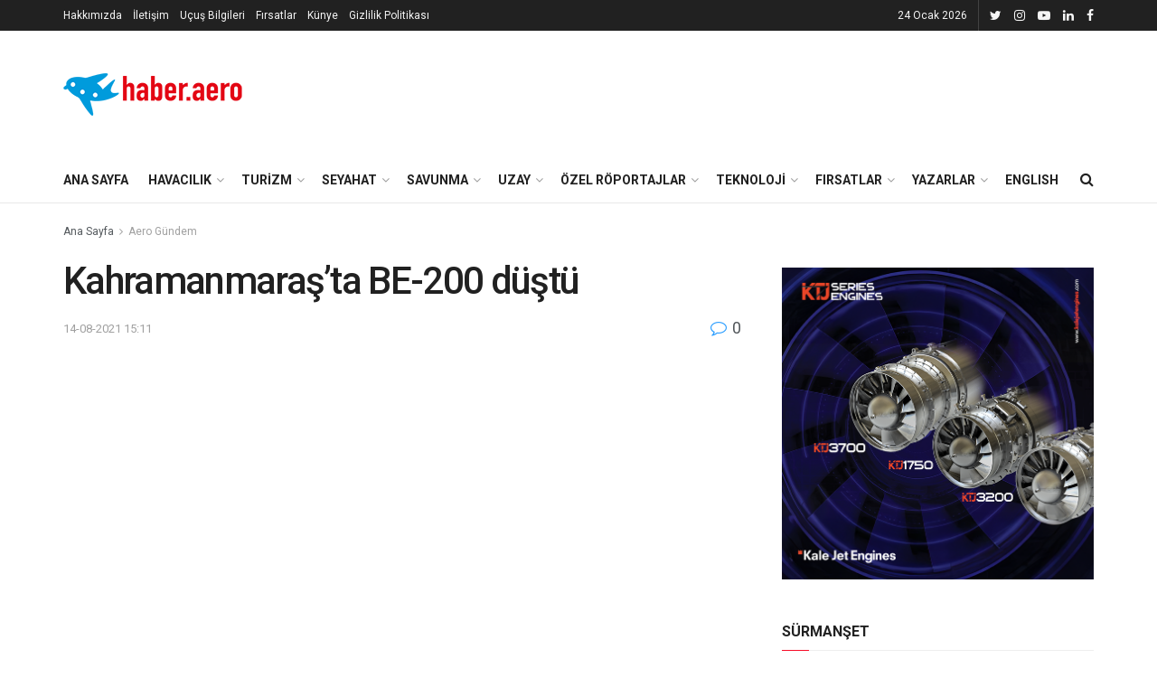

--- FILE ---
content_type: text/html; charset=UTF-8
request_url: https://haber.aero/sivil-havacilik/kahramanmarasta-yangin-sondurme-ucagi-dustu/
body_size: 27146
content:
<!doctype html>
<!--[if lt IE 7]><html class="no-js lt-ie9 lt-ie8 lt-ie7" lang="tr"> <![endif]-->
<!--[if IE 7]><html class="no-js lt-ie9 lt-ie8" lang="tr"> <![endif]-->
<!--[if IE 8]><html class="no-js lt-ie9" lang="tr"> <![endif]-->
<!--[if IE 9]><html class="no-js lt-ie10" lang="tr"> <![endif]-->
<!--[if gt IE 8]><!--><html class="no-js" lang="tr"> <!--<![endif]--><head><meta http-equiv="Content-Type" content="text/html; charset=UTF-8" /><meta name='viewport' content='width=device-width, initial-scale=1, user-scalable=yes' /><link rel="profile" href="http://gmpg.org/xfn/11" /><link rel="pingback" href="https://haber.aero/xmlrpc.php" /><meta name='robots' content='index, follow, max-image-preview:large, max-snippet:-1, max-video-preview:-1' /><style>img:is([sizes="auto" i], [sizes^="auto," i]) { contain-intrinsic-size: 3000px 1500px }</style><meta property="og:type" content="article"><meta property="og:title" content="Kahramanmaraş&#8217;ta BE-200 düştü"><meta property="og:site_name" content="Havacılık, Savunma, Uzay ve Teknoloji Haberleri"><meta property="og:description" content="Kahramanmaraş'ta çıkan orman yangının havadan müdahale eden THK ve CMC  şirketinin Rusya'dan kiraladığı BE-200 tipi yangın söndürme uçağı düştü. Uçaktaki"><meta property="og:url" content="https://haber.aero/sivil-havacilik/kahramanmarasta-yangin-sondurme-ucagi-dustu/"><meta property="og:locale" content="tr_TR"><meta property="og:image" content="https://haber.aero/wp-content/uploads/2020/08/Beriev-Be-200-scaled-e1622994077381.jpg"><meta property="og:image:height" content="666"><meta property="og:image:width" content="1000"><meta property="article:published_time" content="2021-08-14T12:11:11+00:00"><meta property="article:modified_time" content="2021-08-15T01:54:35+00:00"><meta property="article:section" content="Aero Gündem"><meta property="article:tag" content="Kahramanmaraş"><meta property="article:tag" content="yangın söndürme uçağı"><meta name="twitter:card" content="summary_large_image"><meta name="twitter:title" content="Kahramanmaraş&#8217;ta BE-200 düştü"><meta name="twitter:description" content="Kahramanmaraş&#039;ta çıkan orman yangının havadan müdahale eden THK ve CMC  şirketinin Rusya&#039;dan kiraladığı BE-200 tipi yangın söndürme uçağı düştü. Uçaktaki"><meta name="twitter:url" content="https://haber.aero/sivil-havacilik/kahramanmarasta-yangin-sondurme-ucagi-dustu/"><meta name="twitter:site" content=""><meta name="twitter:image:src" content="https://haber.aero/wp-content/uploads/2020/08/Beriev-Be-200-scaled-e1622994077381.jpg"><meta name="twitter:image:width" content="1000"><meta name="twitter:image:height" content="666"> <script type="text/javascript">var jnews_ajax_url = '/?ajax-request=jnews'</script> <title>Kahramanmaraş&#039;ta BE-200 düştü - Havacılık, Savunma, Uzay ve Teknoloji Haberleri</title><link rel="canonical" href="https://haber.aero/sivil-havacilik/kahramanmarasta-yangin-sondurme-ucagi-dustu/" /><meta property="og:locale" content="tr_TR" /><meta property="og:type" content="article" /><meta property="og:title" content="Kahramanmaraş&#039;ta BE-200 düştü" /><meta property="og:description" content="Kahramanmaraş&#8217;ta çıkan orman yangının havadan müdahale eden THK ve CMC  şirketinin Rusya&#8217;dan kiraladığı BE-200 tipi yangın söndürme uçağı düştü. Uçaktaki 5 Rus 3 Türk görevliden kurtulan olmadı. Kahramanmaraş&#8217;ta çıkan orman yangınına havadan müdahale eden BE-200 tipi yangın söndürme uçağı düştü. Bölgeye arama kurtarma ekipleri sevk edildi. Uçağın içerisinde Rus uçuş ekibinden 5 ve 3 Türk [&hellip;]" /><meta property="og:url" content="https://haber.aero/sivil-havacilik/kahramanmarasta-yangin-sondurme-ucagi-dustu/" /><meta property="og:site_name" content="Havacılık, Savunma, Uzay ve Teknoloji Haberleri" /><meta property="article:published_time" content="2021-08-14T12:11:11+00:00" /><meta property="article:modified_time" content="2021-08-15T01:54:35+00:00" /><meta property="og:image" content="https://haber.aero/wp-content/uploads/2020/08/Beriev-Be-200-scaled-e1622994077381.jpg" /><meta property="og:image:width" content="1000" /><meta property="og:image:height" content="666" /><meta property="og:image:type" content="image/jpeg" /><meta name="author" content="acans" /><meta name="twitter:card" content="summary_large_image" /><meta name="twitter:creator" content="@haberaero" /><meta name="twitter:site" content="@haberaero" /><meta name="twitter:label1" content="Yazan:" /><meta name="twitter:data1" content="acans" /><meta name="twitter:label2" content="Tahmini okuma süresi" /><meta name="twitter:data2" content="2 dakika" /> <script type="application/ld+json" class="yoast-schema-graph">{"@context":"https://schema.org","@graph":[{"@type":"Article","@id":"https://haber.aero/sivil-havacilik/kahramanmarasta-yangin-sondurme-ucagi-dustu/#article","isPartOf":{"@id":"https://haber.aero/sivil-havacilik/kahramanmarasta-yangin-sondurme-ucagi-dustu/"},"author":{"name":"acans","@id":"https://ns1.haber.aero/#/schema/person/0bc86d10d41986a77e4c83b89d44f37a"},"headline":"Kahramanmaraş&#8217;ta BE-200 düştü","datePublished":"2021-08-14T12:11:11+00:00","dateModified":"2021-08-15T01:54:35+00:00","mainEntityOfPage":{"@id":"https://haber.aero/sivil-havacilik/kahramanmarasta-yangin-sondurme-ucagi-dustu/"},"wordCount":331,"commentCount":0,"publisher":{"@id":"https://ns1.haber.aero/#organization"},"image":{"@id":"https://haber.aero/sivil-havacilik/kahramanmarasta-yangin-sondurme-ucagi-dustu/#primaryimage"},"thumbnailUrl":"https://haber.aero/wp-content/uploads/2020/08/Beriev-Be-200-scaled-e1622994077381.jpg","keywords":["Kahramanmaraş","yangın söndürme uçağı"],"articleSection":["Aero Gündem","Havacılık","Sürmanşet"],"inLanguage":"tr","potentialAction":[{"@type":"CommentAction","name":"Comment","target":["https://haber.aero/sivil-havacilik/kahramanmarasta-yangin-sondurme-ucagi-dustu/#respond"]}]},{"@type":"WebPage","@id":"https://haber.aero/sivil-havacilik/kahramanmarasta-yangin-sondurme-ucagi-dustu/","url":"https://haber.aero/sivil-havacilik/kahramanmarasta-yangin-sondurme-ucagi-dustu/","name":"Kahramanmaraş'ta BE-200 düştü - Havacılık, Savunma, Uzay ve Teknoloji Haberleri","isPartOf":{"@id":"https://ns1.haber.aero/#website"},"primaryImageOfPage":{"@id":"https://haber.aero/sivil-havacilik/kahramanmarasta-yangin-sondurme-ucagi-dustu/#primaryimage"},"image":{"@id":"https://haber.aero/sivil-havacilik/kahramanmarasta-yangin-sondurme-ucagi-dustu/#primaryimage"},"thumbnailUrl":"https://haber.aero/wp-content/uploads/2020/08/Beriev-Be-200-scaled-e1622994077381.jpg","datePublished":"2021-08-14T12:11:11+00:00","dateModified":"2021-08-15T01:54:35+00:00","breadcrumb":{"@id":"https://haber.aero/sivil-havacilik/kahramanmarasta-yangin-sondurme-ucagi-dustu/#breadcrumb"},"inLanguage":"tr","potentialAction":[{"@type":"ReadAction","target":["https://haber.aero/sivil-havacilik/kahramanmarasta-yangin-sondurme-ucagi-dustu/"]}]},{"@type":"ImageObject","inLanguage":"tr","@id":"https://haber.aero/sivil-havacilik/kahramanmarasta-yangin-sondurme-ucagi-dustu/#primaryimage","url":"https://haber.aero/wp-content/uploads/2020/08/Beriev-Be-200-scaled-e1622994077381.jpg","contentUrl":"https://haber.aero/wp-content/uploads/2020/08/Beriev-Be-200-scaled-e1622994077381.jpg","width":1000,"height":666},{"@type":"BreadcrumbList","@id":"https://haber.aero/sivil-havacilik/kahramanmarasta-yangin-sondurme-ucagi-dustu/#breadcrumb","itemListElement":[{"@type":"ListItem","position":1,"name":"Home","item":"https://ns1.haber.aero/"},{"@type":"ListItem","position":2,"name":"Kahramanmaraş&#8217;ta BE-200 düştü"}]},{"@type":"WebSite","@id":"https://ns1.haber.aero/#website","url":"https://ns1.haber.aero/","name":"Haber Aero","description":"Havacılık, savunma sanayii ve uzay teknolojileriyle ilgili son dakika haberleri, analizler ve özel dosyalar Haber Aero’da!","publisher":{"@id":"https://ns1.haber.aero/#organization"},"alternateName":"Haber Aero","potentialAction":[{"@type":"SearchAction","target":{"@type":"EntryPoint","urlTemplate":"https://ns1.haber.aero/?s={search_term_string}"},"query-input":{"@type":"PropertyValueSpecification","valueRequired":true,"valueName":"search_term_string"}}],"inLanguage":"tr"},{"@type":"Organization","@id":"https://ns1.haber.aero/#organization","name":"Haber Aero","url":"https://ns1.haber.aero/","logo":{"@type":"ImageObject","inLanguage":"tr","@id":"https://ns1.haber.aero/#/schema/logo/image/","url":"https://haber.aero/wp-content/uploads/2019/10/logo-sonnnn.png","contentUrl":"https://haber.aero/wp-content/uploads/2019/10/logo-sonnnn.png","width":200,"height":73,"caption":"Haber Aero"},"image":{"@id":"https://ns1.haber.aero/#/schema/logo/image/"},"sameAs":["https://x.com/haberaero"],"publishingPrinciples":"https://ns1.haber.aero/hakkimizda/","ownershipFundingInfo":"https://ns1.haber.aero/kunye/"},{"@type":"Person","@id":"https://ns1.haber.aero/#/schema/person/0bc86d10d41986a77e4c83b89d44f37a","name":"acans","image":{"@type":"ImageObject","inLanguage":"tr","@id":"https://ns1.haber.aero/#/schema/person/image/","url":"https://secure.gravatar.com/avatar/b5e7efe738f29823714561d467a603eb88fe58fa7b648978bc0786f95746fcaf?s=96&d=blank&r=g","contentUrl":"https://secure.gravatar.com/avatar/b5e7efe738f29823714561d467a603eb88fe58fa7b648978bc0786f95746fcaf?s=96&d=blank&r=g","caption":"acans"},"url":"https://haber.aero/author/admin/"}]}</script> <link rel='dns-prefetch' href='//www.googletagmanager.com' /><link rel='dns-prefetch' href='//fonts.googleapis.com' /><link rel="alternate" type="application/rss+xml" title="Havacılık, Savunma, Uzay ve Teknoloji Haberleri &raquo; akışı" href="https://haber.aero/feed/" /><link rel="alternate" type="application/rss+xml" title="Havacılık, Savunma, Uzay ve Teknoloji Haberleri &raquo; yorum akışı" href="https://haber.aero/comments/feed/" /><link rel="alternate" type="application/rss+xml" title="Havacılık, Savunma, Uzay ve Teknoloji Haberleri &raquo; Kahramanmaraş&#8217;ta BE-200 düştü yorum akışı" href="https://haber.aero/sivil-havacilik/kahramanmarasta-yangin-sondurme-ucagi-dustu/feed/" /> <script type="text/javascript">/*  */
window._wpemojiSettings = {"baseUrl":"https:\/\/s.w.org\/images\/core\/emoji\/16.0.1\/72x72\/","ext":".png","svgUrl":"https:\/\/s.w.org\/images\/core\/emoji\/16.0.1\/svg\/","svgExt":".svg","source":{"concatemoji":"https:\/\/haber.aero\/wp-includes\/js\/wp-emoji-release.min.js?ver=6.8.3"}};
/*! This file is auto-generated */
!function(s,n){var o,i,e;function c(e){try{var t={supportTests:e,timestamp:(new Date).valueOf()};sessionStorage.setItem(o,JSON.stringify(t))}catch(e){}}function p(e,t,n){e.clearRect(0,0,e.canvas.width,e.canvas.height),e.fillText(t,0,0);var t=new Uint32Array(e.getImageData(0,0,e.canvas.width,e.canvas.height).data),a=(e.clearRect(0,0,e.canvas.width,e.canvas.height),e.fillText(n,0,0),new Uint32Array(e.getImageData(0,0,e.canvas.width,e.canvas.height).data));return t.every(function(e,t){return e===a[t]})}function u(e,t){e.clearRect(0,0,e.canvas.width,e.canvas.height),e.fillText(t,0,0);for(var n=e.getImageData(16,16,1,1),a=0;a<n.data.length;a++)if(0!==n.data[a])return!1;return!0}function f(e,t,n,a){switch(t){case"flag":return n(e,"\ud83c\udff3\ufe0f\u200d\u26a7\ufe0f","\ud83c\udff3\ufe0f\u200b\u26a7\ufe0f")?!1:!n(e,"\ud83c\udde8\ud83c\uddf6","\ud83c\udde8\u200b\ud83c\uddf6")&&!n(e,"\ud83c\udff4\udb40\udc67\udb40\udc62\udb40\udc65\udb40\udc6e\udb40\udc67\udb40\udc7f","\ud83c\udff4\u200b\udb40\udc67\u200b\udb40\udc62\u200b\udb40\udc65\u200b\udb40\udc6e\u200b\udb40\udc67\u200b\udb40\udc7f");case"emoji":return!a(e,"\ud83e\udedf")}return!1}function g(e,t,n,a){var r="undefined"!=typeof WorkerGlobalScope&&self instanceof WorkerGlobalScope?new OffscreenCanvas(300,150):s.createElement("canvas"),o=r.getContext("2d",{willReadFrequently:!0}),i=(o.textBaseline="top",o.font="600 32px Arial",{});return e.forEach(function(e){i[e]=t(o,e,n,a)}),i}function t(e){var t=s.createElement("script");t.src=e,t.defer=!0,s.head.appendChild(t)}"undefined"!=typeof Promise&&(o="wpEmojiSettingsSupports",i=["flag","emoji"],n.supports={everything:!0,everythingExceptFlag:!0},e=new Promise(function(e){s.addEventListener("DOMContentLoaded",e,{once:!0})}),new Promise(function(t){var n=function(){try{var e=JSON.parse(sessionStorage.getItem(o));if("object"==typeof e&&"number"==typeof e.timestamp&&(new Date).valueOf()<e.timestamp+604800&&"object"==typeof e.supportTests)return e.supportTests}catch(e){}return null}();if(!n){if("undefined"!=typeof Worker&&"undefined"!=typeof OffscreenCanvas&&"undefined"!=typeof URL&&URL.createObjectURL&&"undefined"!=typeof Blob)try{var e="postMessage("+g.toString()+"("+[JSON.stringify(i),f.toString(),p.toString(),u.toString()].join(",")+"));",a=new Blob([e],{type:"text/javascript"}),r=new Worker(URL.createObjectURL(a),{name:"wpTestEmojiSupports"});return void(r.onmessage=function(e){c(n=e.data),r.terminate(),t(n)})}catch(e){}c(n=g(i,f,p,u))}t(n)}).then(function(e){for(var t in e)n.supports[t]=e[t],n.supports.everything=n.supports.everything&&n.supports[t],"flag"!==t&&(n.supports.everythingExceptFlag=n.supports.everythingExceptFlag&&n.supports[t]);n.supports.everythingExceptFlag=n.supports.everythingExceptFlag&&!n.supports.flag,n.DOMReady=!1,n.readyCallback=function(){n.DOMReady=!0}}).then(function(){return e}).then(function(){var e;n.supports.everything||(n.readyCallback(),(e=n.source||{}).concatemoji?t(e.concatemoji):e.wpemoji&&e.twemoji&&(t(e.twemoji),t(e.wpemoji)))}))}((window,document),window._wpemojiSettings);
/*  */</script> <style id='wp-emoji-styles-inline-css' type='text/css'>img.wp-smiley, img.emoji {
		display: inline !important;
		border: none !important;
		box-shadow: none !important;
		height: 1em !important;
		width: 1em !important;
		margin: 0 0.07em !important;
		vertical-align: -0.1em !important;
		background: none !important;
		padding: 0 !important;
	}</style><link rel='stylesheet' id='wp-block-library-css' href='https://haber.aero/wp-includes/css/dist/block-library/style.min.css?ver=6.8.3' type='text/css' media='all' /><style id='classic-theme-styles-inline-css' type='text/css'>/*! This file is auto-generated */
.wp-block-button__link{color:#fff;background-color:#32373c;border-radius:9999px;box-shadow:none;text-decoration:none;padding:calc(.667em + 2px) calc(1.333em + 2px);font-size:1.125em}.wp-block-file__button{background:#32373c;color:#fff;text-decoration:none}</style><style id='pdfemb-pdf-embedder-viewer-style-inline-css' type='text/css'>.wp-block-pdfemb-pdf-embedder-viewer{max-width:none}</style><style id='global-styles-inline-css' type='text/css'>:root{--wp--preset--aspect-ratio--square: 1;--wp--preset--aspect-ratio--4-3: 4/3;--wp--preset--aspect-ratio--3-4: 3/4;--wp--preset--aspect-ratio--3-2: 3/2;--wp--preset--aspect-ratio--2-3: 2/3;--wp--preset--aspect-ratio--16-9: 16/9;--wp--preset--aspect-ratio--9-16: 9/16;--wp--preset--color--black: #000000;--wp--preset--color--cyan-bluish-gray: #abb8c3;--wp--preset--color--white: #ffffff;--wp--preset--color--pale-pink: #f78da7;--wp--preset--color--vivid-red: #cf2e2e;--wp--preset--color--luminous-vivid-orange: #ff6900;--wp--preset--color--luminous-vivid-amber: #fcb900;--wp--preset--color--light-green-cyan: #7bdcb5;--wp--preset--color--vivid-green-cyan: #00d084;--wp--preset--color--pale-cyan-blue: #8ed1fc;--wp--preset--color--vivid-cyan-blue: #0693e3;--wp--preset--color--vivid-purple: #9b51e0;--wp--preset--gradient--vivid-cyan-blue-to-vivid-purple: linear-gradient(135deg,rgba(6,147,227,1) 0%,rgb(155,81,224) 100%);--wp--preset--gradient--light-green-cyan-to-vivid-green-cyan: linear-gradient(135deg,rgb(122,220,180) 0%,rgb(0,208,130) 100%);--wp--preset--gradient--luminous-vivid-amber-to-luminous-vivid-orange: linear-gradient(135deg,rgba(252,185,0,1) 0%,rgba(255,105,0,1) 100%);--wp--preset--gradient--luminous-vivid-orange-to-vivid-red: linear-gradient(135deg,rgba(255,105,0,1) 0%,rgb(207,46,46) 100%);--wp--preset--gradient--very-light-gray-to-cyan-bluish-gray: linear-gradient(135deg,rgb(238,238,238) 0%,rgb(169,184,195) 100%);--wp--preset--gradient--cool-to-warm-spectrum: linear-gradient(135deg,rgb(74,234,220) 0%,rgb(151,120,209) 20%,rgb(207,42,186) 40%,rgb(238,44,130) 60%,rgb(251,105,98) 80%,rgb(254,248,76) 100%);--wp--preset--gradient--blush-light-purple: linear-gradient(135deg,rgb(255,206,236) 0%,rgb(152,150,240) 100%);--wp--preset--gradient--blush-bordeaux: linear-gradient(135deg,rgb(254,205,165) 0%,rgb(254,45,45) 50%,rgb(107,0,62) 100%);--wp--preset--gradient--luminous-dusk: linear-gradient(135deg,rgb(255,203,112) 0%,rgb(199,81,192) 50%,rgb(65,88,208) 100%);--wp--preset--gradient--pale-ocean: linear-gradient(135deg,rgb(255,245,203) 0%,rgb(182,227,212) 50%,rgb(51,167,181) 100%);--wp--preset--gradient--electric-grass: linear-gradient(135deg,rgb(202,248,128) 0%,rgb(113,206,126) 100%);--wp--preset--gradient--midnight: linear-gradient(135deg,rgb(2,3,129) 0%,rgb(40,116,252) 100%);--wp--preset--font-size--small: 13px;--wp--preset--font-size--medium: 20px;--wp--preset--font-size--large: 36px;--wp--preset--font-size--x-large: 42px;--wp--preset--spacing--20: 0.44rem;--wp--preset--spacing--30: 0.67rem;--wp--preset--spacing--40: 1rem;--wp--preset--spacing--50: 1.5rem;--wp--preset--spacing--60: 2.25rem;--wp--preset--spacing--70: 3.38rem;--wp--preset--spacing--80: 5.06rem;--wp--preset--shadow--natural: 6px 6px 9px rgba(0, 0, 0, 0.2);--wp--preset--shadow--deep: 12px 12px 50px rgba(0, 0, 0, 0.4);--wp--preset--shadow--sharp: 6px 6px 0px rgba(0, 0, 0, 0.2);--wp--preset--shadow--outlined: 6px 6px 0px -3px rgba(255, 255, 255, 1), 6px 6px rgba(0, 0, 0, 1);--wp--preset--shadow--crisp: 6px 6px 0px rgba(0, 0, 0, 1);}:where(.is-layout-flex){gap: 0.5em;}:where(.is-layout-grid){gap: 0.5em;}body .is-layout-flex{display: flex;}.is-layout-flex{flex-wrap: wrap;align-items: center;}.is-layout-flex > :is(*, div){margin: 0;}body .is-layout-grid{display: grid;}.is-layout-grid > :is(*, div){margin: 0;}:where(.wp-block-columns.is-layout-flex){gap: 2em;}:where(.wp-block-columns.is-layout-grid){gap: 2em;}:where(.wp-block-post-template.is-layout-flex){gap: 1.25em;}:where(.wp-block-post-template.is-layout-grid){gap: 1.25em;}.has-black-color{color: var(--wp--preset--color--black) !important;}.has-cyan-bluish-gray-color{color: var(--wp--preset--color--cyan-bluish-gray) !important;}.has-white-color{color: var(--wp--preset--color--white) !important;}.has-pale-pink-color{color: var(--wp--preset--color--pale-pink) !important;}.has-vivid-red-color{color: var(--wp--preset--color--vivid-red) !important;}.has-luminous-vivid-orange-color{color: var(--wp--preset--color--luminous-vivid-orange) !important;}.has-luminous-vivid-amber-color{color: var(--wp--preset--color--luminous-vivid-amber) !important;}.has-light-green-cyan-color{color: var(--wp--preset--color--light-green-cyan) !important;}.has-vivid-green-cyan-color{color: var(--wp--preset--color--vivid-green-cyan) !important;}.has-pale-cyan-blue-color{color: var(--wp--preset--color--pale-cyan-blue) !important;}.has-vivid-cyan-blue-color{color: var(--wp--preset--color--vivid-cyan-blue) !important;}.has-vivid-purple-color{color: var(--wp--preset--color--vivid-purple) !important;}.has-black-background-color{background-color: var(--wp--preset--color--black) !important;}.has-cyan-bluish-gray-background-color{background-color: var(--wp--preset--color--cyan-bluish-gray) !important;}.has-white-background-color{background-color: var(--wp--preset--color--white) !important;}.has-pale-pink-background-color{background-color: var(--wp--preset--color--pale-pink) !important;}.has-vivid-red-background-color{background-color: var(--wp--preset--color--vivid-red) !important;}.has-luminous-vivid-orange-background-color{background-color: var(--wp--preset--color--luminous-vivid-orange) !important;}.has-luminous-vivid-amber-background-color{background-color: var(--wp--preset--color--luminous-vivid-amber) !important;}.has-light-green-cyan-background-color{background-color: var(--wp--preset--color--light-green-cyan) !important;}.has-vivid-green-cyan-background-color{background-color: var(--wp--preset--color--vivid-green-cyan) !important;}.has-pale-cyan-blue-background-color{background-color: var(--wp--preset--color--pale-cyan-blue) !important;}.has-vivid-cyan-blue-background-color{background-color: var(--wp--preset--color--vivid-cyan-blue) !important;}.has-vivid-purple-background-color{background-color: var(--wp--preset--color--vivid-purple) !important;}.has-black-border-color{border-color: var(--wp--preset--color--black) !important;}.has-cyan-bluish-gray-border-color{border-color: var(--wp--preset--color--cyan-bluish-gray) !important;}.has-white-border-color{border-color: var(--wp--preset--color--white) !important;}.has-pale-pink-border-color{border-color: var(--wp--preset--color--pale-pink) !important;}.has-vivid-red-border-color{border-color: var(--wp--preset--color--vivid-red) !important;}.has-luminous-vivid-orange-border-color{border-color: var(--wp--preset--color--luminous-vivid-orange) !important;}.has-luminous-vivid-amber-border-color{border-color: var(--wp--preset--color--luminous-vivid-amber) !important;}.has-light-green-cyan-border-color{border-color: var(--wp--preset--color--light-green-cyan) !important;}.has-vivid-green-cyan-border-color{border-color: var(--wp--preset--color--vivid-green-cyan) !important;}.has-pale-cyan-blue-border-color{border-color: var(--wp--preset--color--pale-cyan-blue) !important;}.has-vivid-cyan-blue-border-color{border-color: var(--wp--preset--color--vivid-cyan-blue) !important;}.has-vivid-purple-border-color{border-color: var(--wp--preset--color--vivid-purple) !important;}.has-vivid-cyan-blue-to-vivid-purple-gradient-background{background: var(--wp--preset--gradient--vivid-cyan-blue-to-vivid-purple) !important;}.has-light-green-cyan-to-vivid-green-cyan-gradient-background{background: var(--wp--preset--gradient--light-green-cyan-to-vivid-green-cyan) !important;}.has-luminous-vivid-amber-to-luminous-vivid-orange-gradient-background{background: var(--wp--preset--gradient--luminous-vivid-amber-to-luminous-vivid-orange) !important;}.has-luminous-vivid-orange-to-vivid-red-gradient-background{background: var(--wp--preset--gradient--luminous-vivid-orange-to-vivid-red) !important;}.has-very-light-gray-to-cyan-bluish-gray-gradient-background{background: var(--wp--preset--gradient--very-light-gray-to-cyan-bluish-gray) !important;}.has-cool-to-warm-spectrum-gradient-background{background: var(--wp--preset--gradient--cool-to-warm-spectrum) !important;}.has-blush-light-purple-gradient-background{background: var(--wp--preset--gradient--blush-light-purple) !important;}.has-blush-bordeaux-gradient-background{background: var(--wp--preset--gradient--blush-bordeaux) !important;}.has-luminous-dusk-gradient-background{background: var(--wp--preset--gradient--luminous-dusk) !important;}.has-pale-ocean-gradient-background{background: var(--wp--preset--gradient--pale-ocean) !important;}.has-electric-grass-gradient-background{background: var(--wp--preset--gradient--electric-grass) !important;}.has-midnight-gradient-background{background: var(--wp--preset--gradient--midnight) !important;}.has-small-font-size{font-size: var(--wp--preset--font-size--small) !important;}.has-medium-font-size{font-size: var(--wp--preset--font-size--medium) !important;}.has-large-font-size{font-size: var(--wp--preset--font-size--large) !important;}.has-x-large-font-size{font-size: var(--wp--preset--font-size--x-large) !important;}
:where(.wp-block-post-template.is-layout-flex){gap: 1.25em;}:where(.wp-block-post-template.is-layout-grid){gap: 1.25em;}
:where(.wp-block-columns.is-layout-flex){gap: 2em;}:where(.wp-block-columns.is-layout-grid){gap: 2em;}
:root :where(.wp-block-pullquote){font-size: 1.5em;line-height: 1.6;}</style><link rel='stylesheet' id='jnews-video-css' href='https://haber.aero/wp-content/plugins/jnews-video/assets/css/plugin.css?ver=6.0.6' type='text/css' media='all' /><link rel='stylesheet' id='jnews-video-darkmode-css' href='https://haber.aero/wp-content/plugins/jnews-video/assets/css/darkmode.css?ver=6.0.6' type='text/css' media='all' /><link rel='stylesheet' id='js_composer_front-css' href='https://haber.aero/wp-content/plugins/js_composer/assets/css/js_composer.min.css?ver=8.6.1' type='text/css' media='all' /><link crossorigin="anonymous" rel='stylesheet' id='jeg_customizer_font-css' href='//fonts.googleapis.com/css?family=Roboto%3Aregular%2C500%2C700%2C500%2Cregular&#038;display=swap&#038;ver=1.2.3' type='text/css' media='all' /><link rel='stylesheet' id='mediaelement-css' href='https://haber.aero/wp-includes/js/mediaelement/mediaelementplayer-legacy.min.css?ver=4.2.17' type='text/css' media='all' /><link rel='stylesheet' id='wp-mediaelement-css' href='https://haber.aero/wp-includes/js/mediaelement/wp-mediaelement.min.css?ver=6.8.3' type='text/css' media='all' /><link rel='stylesheet' id='font-awesome-css' href='https://haber.aero/wp-content/themes/jnews/assets/fonts/font-awesome/font-awesome.min.css?ver=6.5.4' type='text/css' media='all' /><link rel='stylesheet' id='jnews-icon-css' href='https://haber.aero/wp-content/themes/jnews/assets/fonts/jegicon/jegicon.css?ver=6.5.4' type='text/css' media='all' /><link rel='stylesheet' id='jscrollpane-css' href='https://haber.aero/wp-content/themes/jnews/assets/css/jquery.jscrollpane.css?ver=6.5.4' type='text/css' media='all' /><link rel='stylesheet' id='oknav-css' href='https://haber.aero/wp-content/themes/jnews/assets/css/okayNav.css?ver=6.5.4' type='text/css' media='all' /><link rel='stylesheet' id='magnific-popup-css' href='https://haber.aero/wp-content/themes/jnews/assets/css/magnific-popup.css?ver=6.5.4' type='text/css' media='all' /><link rel='stylesheet' id='chosen-css' href='https://haber.aero/wp-content/themes/jnews/assets/css/chosen/chosen.css?ver=6.5.4' type='text/css' media='all' /><link rel='stylesheet' id='owl-carousel2-css' href='https://haber.aero/wp-content/themes/jnews/assets/js/owl-carousel2/assets/owl.carousel.min.css?ver=6.5.4' type='text/css' media='all' /><link rel='stylesheet' id='jnews-main-css' href='https://haber.aero/wp-content/themes/jnews/assets/css/main.css?ver=6.5.4' type='text/css' media='all' /><link rel='stylesheet' id='jnews-responsive-css' href='https://haber.aero/wp-content/themes/jnews/assets/css/responsive.css?ver=6.5.4' type='text/css' media='all' /><link rel='stylesheet' id='jnews-pb-temp-css' href='https://haber.aero/wp-content/themes/jnews/assets/css/pb-temp.css?ver=6.5.4' type='text/css' media='all' /><link rel='stylesheet' id='jnews-style-css' href='https://haber.aero/wp-content/themes/jnews/style.css?ver=6.5.4' type='text/css' media='all' /><link rel='stylesheet' id='jnews-darkmode-css' href='https://haber.aero/wp-content/themes/jnews/assets/css/darkmode.css?ver=6.5.4' type='text/css' media='all' /><link rel='stylesheet' id='jnews-select-share-css' href='https://haber.aero/wp-content/plugins/jnews-social-share/assets/css/plugin.css' type='text/css' media='all' /><link rel='stylesheet' id='jnews-push-notification-css' href='https://haber.aero/wp-content/plugins/jnews-push-notification/assets/css/plugin.css?ver=6.0.1' type='text/css' media='all' /> <script type="text/javascript" src="https://haber.aero/wp-content/plugins/enable-jquery-migrate-helper/js/jquery/jquery-1.12.4-wp.js?ver=1.12.4-wp" id="jquery-core-js"></script> <script type="text/javascript" src="https://haber.aero/wp-content/plugins/enable-jquery-migrate-helper/js/jquery-migrate/jquery-migrate-1.4.1-wp.js?ver=1.4.1-wp" id="jquery-migrate-js"></script> 
 <script type="text/javascript" src="https://www.googletagmanager.com/gtag/js?id=GT-P3NNPFQ" id="google_gtagjs-js" async></script> <script type="text/javascript" id="google_gtagjs-js-after">/*  */
window.dataLayer = window.dataLayer || [];function gtag(){dataLayer.push(arguments);}
gtag("set","linker",{"domains":["haber.aero"]});
gtag("js", new Date());
gtag("set", "developer_id.dZTNiMT", true);
gtag("config", "GT-P3NNPFQ");
/*  */</script> <script type="text/javascript" src="https://haber.aero/wp-includes/js/wp-embed.min.js?ver=6.8.3" id="wp-embed-js" defer="defer" data-wp-strategy="defer"></script> <script></script><link rel="https://api.w.org/" href="https://haber.aero/wp-json/" /><link rel="alternate" title="JSON" type="application/json" href="https://haber.aero/wp-json/wp/v2/posts/65121" /><meta name="generator" content="WordPress 6.8.3" /><link rel='shortlink' href='https://haber.aero/?p=65121' /><link rel="alternate" title="oEmbed (JSON)" type="application/json+oembed" href="https://haber.aero/wp-json/oembed/1.0/embed?url=https%3A%2F%2Fhaber.aero%2Fsivil-havacilik%2Fkahramanmarasta-yangin-sondurme-ucagi-dustu%2F" /><link rel="alternate" title="oEmbed (XML)" type="text/xml+oembed" href="https://haber.aero/wp-json/oembed/1.0/embed?url=https%3A%2F%2Fhaber.aero%2Fsivil-havacilik%2Fkahramanmarasta-yangin-sondurme-ucagi-dustu%2F&#038;format=xml" /><meta name="generator" content="Site Kit by Google 1.170.0" /><meta name="google-adsense-platform-account" content="ca-host-pub-2644536267352236"><meta name="google-adsense-platform-domain" content="sitekit.withgoogle.com"><meta name="onesignal" content="wordpress-plugin"/> <script>window.OneSignalDeferred = window.OneSignalDeferred || [];

      OneSignalDeferred.push(function(OneSignal) {
        var oneSignal_options = {};
        window._oneSignalInitOptions = oneSignal_options;

        oneSignal_options['serviceWorkerParam'] = { scope: '/' };
oneSignal_options['serviceWorkerPath'] = 'OneSignalSDKWorker.js.php';

        OneSignal.Notifications.setDefaultUrl("https://haber.aero");

        oneSignal_options['wordpress'] = true;
oneSignal_options['appId'] = 'f23fdad4-f715-4620-8c11-4f213c0e5f72';
oneSignal_options['allowLocalhostAsSecureOrigin'] = true;
oneSignal_options['welcomeNotification'] = { };
oneSignal_options['welcomeNotification']['title'] = "Haber Aero";
oneSignal_options['welcomeNotification']['message'] = "Teşekkür ederiz";
oneSignal_options['welcomeNotification']['url'] = "https://haber.aero";
oneSignal_options['path'] = "https://haber.aero/wp-content/plugins/onesignal-free-web-push-notifications/sdk_files/";
oneSignal_options['safari_web_id'] = "web.onesignal.auto.1774e9e6-150a-4896-aace-e43262a3e2ec";
oneSignal_options['promptOptions'] = { };
oneSignal_options['promptOptions']['actionMessage'] = "Son Dakika Haberler ve Gelişmeler hakkında haberdar olmak için;";
oneSignal_options['promptOptions']['acceptButtonText'] = "Takip Et";
oneSignal_options['promptOptions']['cancelButtonText'] = "Daha sonra";
oneSignal_options['promptOptions']['siteName'] = "https://haber.aero";
oneSignal_options['notifyButton'] = { };
oneSignal_options['notifyButton']['enable'] = true;
oneSignal_options['notifyButton']['position'] = 'bottom-left';
oneSignal_options['notifyButton']['theme'] = 'default';
oneSignal_options['notifyButton']['size'] = 'medium';
oneSignal_options['notifyButton']['showCredit'] = true;
oneSignal_options['notifyButton']['text'] = {};
oneSignal_options['notifyButton']['text']['tip.state.unsubscribed'] = 'Bildirimlere abone olun';
oneSignal_options['notifyButton']['text']['tip.state.subscribed'] = 'Aboneliğiniz bildirildi';
oneSignal_options['notifyButton']['text']['tip.state.blocked'] = 'Aboneliği iptal ettiniz';
oneSignal_options['notifyButton']['text']['message.action.subscribed'] = 'Kabul ettiğiniz için teşekkür ederiz';
oneSignal_options['notifyButton']['text']['message.action.resubscribed'] = 'Bildiriminiz var';
oneSignal_options['notifyButton']['text']['message.action.unsubscribed'] = 'Tekrar istek gönderiniz';
oneSignal_options['notifyButton']['text']['dialog.main.title'] = 'Haber Aero';
oneSignal_options['notifyButton']['text']['dialog.main.button.subscribe'] = 'Haber Aero';
oneSignal_options['notifyButton']['text']['dialog.main.button.unsubscribe'] = 'Kabul Etme';
oneSignal_options['notifyButton']['text']['dialog.blocked.title'] = 'Bildirimleri Engelle';
oneSignal_options['notifyButton']['text']['dialog.blocked.message'] = 'Bildirmler için bu mesajı takip edin';
oneSignal_options['notifyButton']['offset'] = {};
              OneSignal.init(window._oneSignalInitOptions);
              OneSignal.Slidedown.promptPush()      });

      function documentInitOneSignal() {
        var oneSignal_elements = document.getElementsByClassName("OneSignal-prompt");

        var oneSignalLinkClickHandler = function(event) { OneSignal.Notifications.requestPermission(); event.preventDefault(); };        for(var i = 0; i < oneSignal_elements.length; i++)
          oneSignal_elements[i].addEventListener('click', oneSignalLinkClickHandler, false);
      }

      if (document.readyState === 'complete') {
           documentInitOneSignal();
      }
      else {
           window.addEventListener("load", function(event){
               documentInitOneSignal();
          });
      }</script> <meta name="generator" content="Powered by WPBakery Page Builder - drag and drop page builder for WordPress."/> <script type='application/ld+json'>{"@context":"http:\/\/schema.org","@type":"Organization","@id":"https:\/\/haber.aero\/#organization","url":"https:\/\/haber.aero\/","name":"","logo":{"@type":"ImageObject","url":""},"sameAs":["http:\/\/twitter.com\/haberaero","https:\/\/instagram.com\/haberaero","https:\/\/www.youtube.com\/channel\/UC-q9RiESOYiBdJzQnWda7fw","https:\/\/www.linkedin.com\/company\/haberaero\/","http:\/\/facebook.com"]}</script> <script type='application/ld+json'>{"@context":"http:\/\/schema.org","@type":"WebSite","@id":"https:\/\/haber.aero\/#website","url":"https:\/\/haber.aero\/","name":"","potentialAction":{"@type":"SearchAction","target":"https:\/\/haber.aero\/?s={search_term_string}","query-input":"required name=search_term_string"}}</script> <link rel="icon" href="https://haber.aero/wp-content/uploads/2019/02/cropped-favicon-32x32.png" sizes="32x32" /><link rel="icon" href="https://haber.aero/wp-content/uploads/2019/02/cropped-favicon-192x192.png" sizes="192x192" /><link rel="apple-touch-icon" href="https://haber.aero/wp-content/uploads/2019/02/cropped-favicon-180x180.png" /><meta name="msapplication-TileImage" content="https://haber.aero/wp-content/uploads/2019/02/cropped-favicon-270x270.png" /><style id="jeg_dynamic_css" type="text/css" data-type="jeg_custom-css">.jeg_container, .jeg_content, .jeg_boxed .jeg_main .jeg_container, .jeg_autoload_separator { background-color : ; } body,.newsfeed_carousel.owl-carousel .owl-nav div,.jeg_filter_button,.owl-carousel .owl-nav div,.jeg_readmore,.jeg_hero_style_7 .jeg_post_meta a,.widget_calendar thead th,.widget_calendar tfoot a,.jeg_socialcounter a,.entry-header .jeg_meta_like a,.entry-header .jeg_meta_comment a,.entry-content tbody tr:hover,.entry-content th,.jeg_splitpost_nav li:hover a,#breadcrumbs a,.jeg_author_socials a:hover,.jeg_footer_content a,.jeg_footer_bottom a,.jeg_cartcontent,.woocommerce .woocommerce-breadcrumb a { color : ; } a,.jeg_menu_style_5 > li > a:hover,.jeg_menu_style_5 > li.sfHover > a,.jeg_menu_style_5 > li.current-menu-item > a,.jeg_menu_style_5 > li.current-menu-ancestor > a,.jeg_navbar .jeg_menu:not(.jeg_main_menu) > li > a:hover,.jeg_midbar .jeg_menu:not(.jeg_main_menu) > li > a:hover,.jeg_side_tabs li.active,.jeg_block_heading_5 strong,.jeg_block_heading_6 strong,.jeg_block_heading_7 strong,.jeg_block_heading_8 strong,.jeg_subcat_list li a:hover,.jeg_subcat_list li button:hover,.jeg_pl_lg_7 .jeg_thumb .jeg_post_category a,.jeg_pl_xs_2:before,.jeg_pl_xs_4 .jeg_postblock_content:before,.jeg_postblock .jeg_post_title a:hover,.jeg_hero_style_6 .jeg_post_title a:hover,.jeg_sidefeed .jeg_pl_xs_3 .jeg_post_title a:hover,.widget_jnews_popular .jeg_post_title a:hover,.jeg_meta_author a,.widget_archive li a:hover,.widget_pages li a:hover,.widget_meta li a:hover,.widget_recent_entries li a:hover,.widget_rss li a:hover,.widget_rss cite,.widget_categories li a:hover,.widget_categories li.current-cat > a,#breadcrumbs a:hover,.jeg_share_count .counts,.commentlist .bypostauthor > .comment-body > .comment-author > .fn,span.required,.jeg_review_title,.bestprice .price,.authorlink a:hover,.jeg_vertical_playlist .jeg_video_playlist_play_icon,.jeg_vertical_playlist .jeg_video_playlist_item.active .jeg_video_playlist_thumbnail:before,.jeg_horizontal_playlist .jeg_video_playlist_play,.woocommerce li.product .pricegroup .button,.widget_display_forums li a:hover,.widget_display_topics li:before,.widget_display_replies li:before,.widget_display_views li:before,.bbp-breadcrumb a:hover,.jeg_mobile_menu li.sfHover > a,.jeg_mobile_menu li a:hover,.split-template-6 .pagenum { color : ; } .jeg_menu_style_1 > li > a:before,.jeg_menu_style_2 > li > a:before,.jeg_menu_style_3 > li > a:before,.jeg_side_toggle,.jeg_slide_caption .jeg_post_category a,.jeg_slider_type_1 .owl-nav .owl-next,.jeg_block_heading_1 .jeg_block_title span,.jeg_block_heading_2 .jeg_block_title span,.jeg_block_heading_3,.jeg_block_heading_4 .jeg_block_title span,.jeg_block_heading_6:after,.jeg_pl_lg_box .jeg_post_category a,.jeg_pl_md_box .jeg_post_category a,.jeg_readmore:hover,.jeg_thumb .jeg_post_category a,.jeg_block_loadmore a:hover, .jeg_postblock.alt .jeg_block_loadmore a:hover,.jeg_block_loadmore a.active,.jeg_postblock_carousel_2 .jeg_post_category a,.jeg_heroblock .jeg_post_category a,.jeg_pagenav_1 .page_number.active,.jeg_pagenav_1 .page_number.active:hover,input[type="submit"],.btn,.button,.widget_tag_cloud a:hover,.popularpost_item:hover .jeg_post_title a:before,.jeg_splitpost_4 .page_nav,.jeg_splitpost_5 .page_nav,.jeg_post_via a:hover,.jeg_post_source a:hover,.jeg_post_tags a:hover,.comment-reply-title small a:before,.comment-reply-title small a:after,.jeg_storelist .productlink,.authorlink li.active a:before,.jeg_footer.dark .socials_widget:not(.nobg) a:hover .fa,.jeg_breakingnews_title,.jeg_overlay_slider_bottom.owl-carousel .owl-nav div,.jeg_overlay_slider_bottom.owl-carousel .owl-nav div:hover,.jeg_vertical_playlist .jeg_video_playlist_current,.woocommerce span.onsale,.woocommerce #respond input#submit:hover,.woocommerce a.button:hover,.woocommerce button.button:hover,.woocommerce input.button:hover,.woocommerce #respond input#submit.alt,.woocommerce a.button.alt,.woocommerce button.button.alt,.woocommerce input.button.alt,.jeg_popup_post .caption,.jeg_footer.dark input[type="submit"],.jeg_footer.dark .btn,.jeg_footer.dark .button,.footer_widget.widget_tag_cloud a:hover, .jeg_inner_content .content-inner .jeg_post_category a:hover, #buddypress .standard-form button, #buddypress a.button, #buddypress input[type="submit"], #buddypress input[type="button"], #buddypress input[type="reset"], #buddypress ul.button-nav li a, #buddypress .generic-button a, #buddypress .generic-button button, #buddypress .comment-reply-link, #buddypress a.bp-title-button, #buddypress.buddypress-wrap .members-list li .user-update .activity-read-more a, div#buddypress .standard-form button:hover,div#buddypress a.button:hover,div#buddypress input[type="submit"]:hover,div#buddypress input[type="button"]:hover,div#buddypress input[type="reset"]:hover,div#buddypress ul.button-nav li a:hover,div#buddypress .generic-button a:hover,div#buddypress .generic-button button:hover,div#buddypress .comment-reply-link:hover,div#buddypress a.bp-title-button:hover,div#buddypress.buddypress-wrap .members-list li .user-update .activity-read-more a:hover, #buddypress #item-nav .item-list-tabs ul li a:before, .jeg_inner_content .jeg_meta_container .follow-wrapper a { background-color : ; } .jeg_block_heading_7 .jeg_block_title span, .jeg_readmore:hover, .jeg_block_loadmore a:hover, .jeg_block_loadmore a.active, .jeg_pagenav_1 .page_number.active, .jeg_pagenav_1 .page_number.active:hover, .jeg_pagenav_3 .page_number:hover, .jeg_prevnext_post a:hover h3, .jeg_overlay_slider .jeg_post_category, .jeg_sidefeed .jeg_post.active, .jeg_vertical_playlist.jeg_vertical_playlist .jeg_video_playlist_item.active .jeg_video_playlist_thumbnail img, .jeg_horizontal_playlist .jeg_video_playlist_item.active { border-color : ; } .jeg_tabpost_nav li.active, .woocommerce div.product .woocommerce-tabs ul.tabs li.active { border-bottom-color : ; } .jeg_post_meta .fa, .entry-header .jeg_post_meta .fa, .jeg_review_stars, .jeg_price_review_list { color : ; } .jeg_share_button.share-float.share-monocrhome a { background-color : ; } h1,h2,h3,h4,h5,h6,.jeg_post_title a,.entry-header .jeg_post_title,.jeg_hero_style_7 .jeg_post_title a,.jeg_block_title,.jeg_splitpost_bar .current_title,.jeg_video_playlist_title,.gallery-caption { color : ; } .split-template-9 .pagenum, .split-template-10 .pagenum, .split-template-11 .pagenum, .split-template-12 .pagenum, .split-template-13 .pagenum, .split-template-15 .pagenum, .split-template-18 .pagenum, .split-template-20 .pagenum, .split-template-19 .current_title span, .split-template-20 .current_title span { background-color : ; } .entry-content .content-inner p, .entry-content .content-inner span, .entry-content .intro-text { color : ; } .entry-content .content-inner a { color : ; } .jeg_topbar .jeg_nav_row, .jeg_topbar .jeg_search_no_expand .jeg_search_input { line-height : px; } .jeg_topbar .jeg_nav_row, .jeg_topbar .jeg_nav_icon { height : px; } .jeg_topbar, .jeg_topbar.dark, .jeg_topbar.custom { background : ; } .jeg_topbar, .jeg_topbar.dark { border-color : ; color : ; border-top-width : px; border-top-color : ; } .jeg_topbar .jeg_nav_item, .jeg_topbar.dark .jeg_nav_item { border-color : ; } .jeg_topbar a, .jeg_topbar.dark a { color : ; } .jeg_midbar { height : px; background-image : url(""); } .jeg_midbar, .jeg_midbar.dark { background-color : ; border-bottom-width : px; border-bottom-color : ; color : ; } .jeg_midbar a, .jeg_midbar.dark a { color : ; } .jeg_header .jeg_bottombar.jeg_navbar,.jeg_bottombar .jeg_nav_icon { height : px; } .jeg_header .jeg_bottombar.jeg_navbar, .jeg_header .jeg_bottombar .jeg_main_menu:not(.jeg_menu_style_1) > li > a, .jeg_header .jeg_bottombar .jeg_menu_style_1 > li, .jeg_header .jeg_bottombar .jeg_menu:not(.jeg_main_menu) > li > a { line-height : px; } .jeg_header .jeg_bottombar, .jeg_header .jeg_bottombar.jeg_navbar_dark { color : ; } .jeg_header .jeg_bottombar a, .jeg_header .jeg_bottombar.jeg_navbar_dark a { color : ; } .jeg_header .jeg_bottombar a:hover, .jeg_header .jeg_bottombar.jeg_navbar_dark a:hover, .jeg_header .jeg_bottombar .jeg_menu:not(.jeg_main_menu) > li > a:hover { color : ; } .jeg_header .jeg_bottombar, .jeg_header .jeg_bottombar.jeg_navbar_dark, .jeg_bottombar.jeg_navbar_boxed .jeg_nav_row, .jeg_bottombar.jeg_navbar_dark.jeg_navbar_boxed .jeg_nav_row { border-top-width : 0px; border-bottom-width : px; } .jeg_header_wrapper .jeg_bottombar, .jeg_header_wrapper .jeg_bottombar.jeg_navbar_dark, .jeg_bottombar.jeg_navbar_boxed .jeg_nav_row, .jeg_bottombar.jeg_navbar_dark.jeg_navbar_boxed .jeg_nav_row { border-bottom-color : ; } .jeg_stickybar.jeg_navbar,.jeg_navbar .jeg_nav_icon { height : px; } .jeg_stickybar.jeg_navbar, .jeg_stickybar .jeg_main_menu:not(.jeg_menu_style_1) > li > a, .jeg_stickybar .jeg_menu_style_1 > li, .jeg_stickybar .jeg_menu:not(.jeg_main_menu) > li > a { line-height : px; } .jeg_header_sticky .jeg_navbar_wrapper:not(.jeg_navbar_boxed), .jeg_header_sticky .jeg_navbar_boxed .jeg_nav_row { background : ; } .jeg_header_sticky .jeg_navbar_menuborder .jeg_main_menu > li:not(:last-child), .jeg_header_sticky .jeg_navbar_menuborder .jeg_nav_item, .jeg_navbar_boxed .jeg_nav_row, .jeg_header_sticky .jeg_navbar_menuborder:not(.jeg_navbar_boxed) .jeg_nav_left .jeg_nav_item:first-child { border-color : ; } .jeg_stickybar, .jeg_stickybar.dark { color : ; border-bottom-width : px; } .jeg_stickybar a, .jeg_stickybar.dark a { color : ; } .jeg_stickybar, .jeg_stickybar.dark, .jeg_stickybar.jeg_navbar_boxed .jeg_nav_row { border-bottom-color : ; } .jeg_mobile_bottombar { height : px; line-height : px; } .jeg_mobile_midbar, .jeg_mobile_midbar.dark { background : ; color : ; border-top-width : px; border-top-color : ; } .jeg_mobile_midbar a, .jeg_mobile_midbar.dark a { color : ; } .jeg_header .socials_widget > a > i.fa:before { color : #f5f5f5; } .jeg_header .socials_widget > a > i.fa { background-color : ; } .jeg_aside_item.socials_widget > a > i.fa:before { color : ; } .jeg_top_date { color : ; background : ; } .jeg_header .jeg_button_1 .btn { background : ; color : ; border-color : ; } .jeg_header .jeg_button_1 .btn:hover { background : ; } .jeg_header .jeg_button_2 .btn { background : ; color : ; border-color : ; } .jeg_header .jeg_button_2 .btn:hover { background : ; } .jeg_header .jeg_button_3 .btn { background : ; color : ; border-color : ; } .jeg_header .jeg_button_3 .btn:hover { background : ; } .jeg_header .jeg_vertical_menu.jeg_vertical_menu_1 { border-top-width : px; border-top-color : ; } .jeg_header .jeg_vertical_menu.jeg_vertical_menu_1 a { border-top-color : ; } .jeg_header .jeg_vertical_menu.jeg_vertical_menu_2 { border-top-width : px; border-top-color : ; } .jeg_header .jeg_vertical_menu.jeg_vertical_menu_2 a { border-top-color : ; } .jeg_header .jeg_vertical_menu.jeg_vertical_menu_3 { border-top-width : px; border-top-color : ; } .jeg_header .jeg_vertical_menu.jeg_vertical_menu_3 a { border-top-color : ; } .jeg_header .jeg_vertical_menu.jeg_vertical_menu_4 { border-top-width : px; border-top-color : ; } .jeg_header .jeg_vertical_menu.jeg_vertical_menu_4 a { border-top-color : ; } .jeg_lang_switcher { color : ; background : ; } .jeg_nav_icon .jeg_mobile_toggle.toggle_btn { color : ; } .jeg_navbar_mobile_wrapper .jeg_nav_item a.jeg_mobile_toggle, .jeg_navbar_mobile_wrapper .dark .jeg_nav_item a.jeg_mobile_toggle { color : ; } .cartdetail.woocommerce .jeg_carticon { color : ; } .cartdetail.woocommerce .cartlink { color : ; } .jeg_cart.cartdetail .jeg_cartcontent { background-color : ; } .cartdetail.woocommerce ul.cart_list li a, .cartdetail.woocommerce ul.product_list_widget li a, .cartdetail.woocommerce .widget_shopping_cart_content .total { color : ; } .cartdetail.woocommerce .cart_list .quantity, .cartdetail.woocommerce .product_list_widget .quantity { color : ; } .cartdetail.woocommerce .widget_shopping_cart_content .total { border-top-color : ; border-bottom-color : ; } .cartdetail.woocommerce .widget_shopping_cart_content .button { background-color : ; } .cartdetail.woocommerce a.button { color : ; } .cartdetail.woocommerce a.button:hover { background-color : ; color : ; } .jeg_cart_icon.woocommerce .jeg_carticon { color : ; } .jeg_cart_icon .jeg_cartcontent { background-color : ; } .jeg_cart_icon.woocommerce ul.cart_list li a, .jeg_cart_icon.woocommerce ul.product_list_widget li a, .jeg_cart_icon.woocommerce .widget_shopping_cart_content .total { color : ; } .jeg_cart_icon.woocommerce .cart_list .quantity, .jeg_cart_icon.woocommerce .product_list_widget .quantity { color : ; } .jeg_cart_icon.woocommerce .widget_shopping_cart_content .total { border-top-color : ; border-bottom-color : ; } .jeg_cart_icon.woocommerce .widget_shopping_cart_content .button { background-color : ; } .jeg_cart_icon.woocommerce a.button { color : ; } .jeg_cart_icon.woocommerce a.button:hover { background-color : ; color : ; } .jeg_nav_account, .jeg_navbar .jeg_nav_account .jeg_menu > li > a, .jeg_midbar .jeg_nav_account .jeg_menu > li > a { color : ; } .jeg_menu.jeg_accountlink li > ul { background-color : ; } .jeg_menu.jeg_accountlink li > ul, .jeg_menu.jeg_accountlink li > ul li > a, .jeg_menu.jeg_accountlink li > ul li:hover > a, .jeg_menu.jeg_accountlink li > ul li.sfHover > a { color : ; } .jeg_menu.jeg_accountlink li > ul li:hover > a, .jeg_menu.jeg_accountlink li > ul li.sfHover > a { background-color : ; } .jeg_menu.jeg_accountlink li > ul, .jeg_menu.jeg_accountlink li > ul li a { border-color : ; } .jeg_header .jeg_search_wrapper.search_icon .jeg_search_toggle { color : ; } .jeg_header .jeg_search_wrapper.jeg_search_popup_expand .jeg_search_form, .jeg_header .jeg_search_popup_expand .jeg_search_result { background : ; } .jeg_header .jeg_search_expanded .jeg_search_popup_expand .jeg_search_form:before { border-bottom-color : ; } .jeg_header .jeg_search_wrapper.jeg_search_popup_expand .jeg_search_form, .jeg_header .jeg_search_popup_expand .jeg_search_result, .jeg_header .jeg_search_popup_expand .jeg_search_result .search-noresult, .jeg_header .jeg_search_popup_expand .jeg_search_result .search-all-button { border-color : ; } .jeg_header .jeg_search_expanded .jeg_search_popup_expand .jeg_search_form:after { border-bottom-color : ; } .jeg_header .jeg_search_wrapper.jeg_search_popup_expand .jeg_search_form .jeg_search_input { background : ; border-color : ; } .jeg_header .jeg_search_popup_expand .jeg_search_form .jeg_search_button { color : ; } .jeg_header .jeg_search_wrapper.jeg_search_popup_expand .jeg_search_form .jeg_search_input, .jeg_header .jeg_search_popup_expand .jeg_search_result a, .jeg_header .jeg_search_popup_expand .jeg_search_result .search-link { color : ; } .jeg_header .jeg_search_popup_expand .jeg_search_form .jeg_search_input::-webkit-input-placeholder { color : ; } .jeg_header .jeg_search_popup_expand .jeg_search_form .jeg_search_input:-moz-placeholder { color : ; } .jeg_header .jeg_search_popup_expand .jeg_search_form .jeg_search_input::-moz-placeholder { color : ; } .jeg_header .jeg_search_popup_expand .jeg_search_form .jeg_search_input:-ms-input-placeholder { color : ; } .jeg_header .jeg_search_popup_expand .jeg_search_result { background-color : ; } .jeg_header .jeg_search_popup_expand .jeg_search_result, .jeg_header .jeg_search_popup_expand .jeg_search_result .search-link { border-color : ; } .jeg_header .jeg_search_popup_expand .jeg_search_result a, .jeg_header .jeg_search_popup_expand .jeg_search_result .search-link { color : ; } .jeg_header .jeg_search_expanded .jeg_search_modal_expand .jeg_search_toggle i, .jeg_header .jeg_search_expanded .jeg_search_modal_expand .jeg_search_button, .jeg_header .jeg_search_expanded .jeg_search_modal_expand .jeg_search_input { color : ; } .jeg_header .jeg_search_expanded .jeg_search_modal_expand .jeg_search_input { border-bottom-color : ; } .jeg_header .jeg_search_expanded .jeg_search_modal_expand .jeg_search_input::-webkit-input-placeholder { color : ; } .jeg_header .jeg_search_expanded .jeg_search_modal_expand .jeg_search_input:-moz-placeholder { color : ; } .jeg_header .jeg_search_expanded .jeg_search_modal_expand .jeg_search_input::-moz-placeholder { color : ; } .jeg_header .jeg_search_expanded .jeg_search_modal_expand .jeg_search_input:-ms-input-placeholder { color : ; } .jeg_header .jeg_search_expanded .jeg_search_modal_expand { background : ; } .jeg_navbar_mobile .jeg_search_wrapper .jeg_search_toggle, .jeg_navbar_mobile .dark .jeg_search_wrapper .jeg_search_toggle { color : ; } .jeg_navbar_mobile .jeg_search_popup_expand .jeg_search_form, .jeg_navbar_mobile .jeg_search_popup_expand .jeg_search_result { background : ; } .jeg_navbar_mobile .jeg_search_expanded .jeg_search_popup_expand .jeg_search_toggle:before { border-bottom-color : ; } .jeg_navbar_mobile .jeg_search_wrapper.jeg_search_popup_expand .jeg_search_form, .jeg_navbar_mobile .jeg_search_popup_expand .jeg_search_result, .jeg_navbar_mobile .jeg_search_popup_expand .jeg_search_result .search-noresult, .jeg_navbar_mobile .jeg_search_popup_expand .jeg_search_result .search-all-button { border-color : ; } .jeg_navbar_mobile .jeg_search_expanded .jeg_search_popup_expand .jeg_search_toggle:after { border-bottom-color : ; } .jeg_navbar_mobile .jeg_search_popup_expand .jeg_search_form .jeg_search_input { background : ; border-color : ; } .jeg_navbar_mobile .jeg_search_popup_expand .jeg_search_form .jeg_search_button { color : ; } .jeg_navbar_mobile .jeg_search_wrapper.jeg_search_popup_expand .jeg_search_form .jeg_search_input, .jeg_navbar_mobile .jeg_search_popup_expand .jeg_search_result a, .jeg_navbar_mobile .jeg_search_popup_expand .jeg_search_result .search-link { color : ; } .jeg_navbar_mobile .jeg_search_popup_expand .jeg_search_input::-webkit-input-placeholder { color : ; } .jeg_navbar_mobile .jeg_search_popup_expand .jeg_search_input:-moz-placeholder { color : ; } .jeg_navbar_mobile .jeg_search_popup_expand .jeg_search_input::-moz-placeholder { color : ; } .jeg_navbar_mobile .jeg_search_popup_expand .jeg_search_input:-ms-input-placeholder { color : ; } .jeg_nav_search { width : %; } .jeg_header .jeg_search_no_expand .jeg_search_form .jeg_search_input { background-color : ; border-color : ; } .jeg_header .jeg_search_no_expand .jeg_search_form button.jeg_search_button { color : ; } .jeg_header .jeg_search_wrapper.jeg_search_no_expand .jeg_search_form .jeg_search_input { color : ; } .jeg_header .jeg_search_no_expand .jeg_search_form .jeg_search_input::-webkit-input-placeholder { color : ; } .jeg_header .jeg_search_no_expand .jeg_search_form .jeg_search_input:-moz-placeholder { color : ; } .jeg_header .jeg_search_no_expand .jeg_search_form .jeg_search_input::-moz-placeholder { color : ; } .jeg_header .jeg_search_no_expand .jeg_search_form .jeg_search_input:-ms-input-placeholder { color : ; } .jeg_header .jeg_search_no_expand .jeg_search_result { background-color : ; } .jeg_header .jeg_search_no_expand .jeg_search_result, .jeg_header .jeg_search_no_expand .jeg_search_result .search-link { border-color : ; } .jeg_header .jeg_search_no_expand .jeg_search_result a, .jeg_header .jeg_search_no_expand .jeg_search_result .search-link { color : ; } #jeg_off_canvas .jeg_mobile_wrapper .jeg_search_result { background-color : ; } #jeg_off_canvas .jeg_search_result.with_result .search-all-button { border-color : ; } #jeg_off_canvas .jeg_mobile_wrapper .jeg_search_result a,#jeg_off_canvas .jeg_mobile_wrapper .jeg_search_result .search-link { color : ; } .jeg_header .jeg_menu.jeg_main_menu > li > a { color : ; } .jeg_menu_style_1 > li > a:before, .jeg_menu_style_2 > li > a:before, .jeg_menu_style_3 > li > a:before { background : ; } .jeg_header .jeg_menu.jeg_main_menu > li > a:hover, .jeg_header .jeg_menu.jeg_main_menu > li.sfHover > a, .jeg_header .jeg_menu.jeg_main_menu > li > .sf-with-ul:hover:after, .jeg_header .jeg_menu.jeg_main_menu > li.sfHover > .sf-with-ul:after, .jeg_header .jeg_menu_style_4 > li.current-menu-item > a, .jeg_header .jeg_menu_style_4 > li.current-menu-ancestor > a, .jeg_header .jeg_menu_style_5 > li.current-menu-item > a, .jeg_header .jeg_menu_style_5 > li.current-menu-ancestor > a { color : ; } .jeg_navbar_wrapper .sf-arrows .sf-with-ul:after { color : ; } .jeg_navbar_wrapper .jeg_menu li > ul { background : ; } .jeg_navbar_wrapper .jeg_menu li > ul li > a { color : ; } .jeg_navbar_wrapper .jeg_menu li > ul li:hover > a, .jeg_navbar_wrapper .jeg_menu li > ul li.sfHover > a, .jeg_navbar_wrapper .jeg_menu li > ul li.current-menu-item > a, .jeg_navbar_wrapper .jeg_menu li > ul li.current-menu-ancestor > a { background : ; } .jeg_header .jeg_navbar_wrapper .jeg_menu li > ul li:hover > a, .jeg_header .jeg_navbar_wrapper .jeg_menu li > ul li.sfHover > a, .jeg_header .jeg_navbar_wrapper .jeg_menu li > ul li.current-menu-item > a, .jeg_header .jeg_navbar_wrapper .jeg_menu li > ul li.current-menu-ancestor > a, .jeg_header .jeg_navbar_wrapper .jeg_menu li > ul li:hover > .sf-with-ul:after, .jeg_header .jeg_navbar_wrapper .jeg_menu li > ul li.sfHover > .sf-with-ul:after, .jeg_header .jeg_navbar_wrapper .jeg_menu li > ul li.current-menu-item > .sf-with-ul:after, .jeg_header .jeg_navbar_wrapper .jeg_menu li > ul li.current-menu-ancestor > .sf-with-ul:after { color : ; } .jeg_navbar_wrapper .jeg_menu li > ul li a { border-color : ; } .jeg_megamenu .sub-menu .jeg_newsfeed_subcat { border-right-color : ; } .jeg_megamenu .sub-menu .jeg_newsfeed_subcat li.active { border-color : ; background-color : ; } .jeg_navbar_wrapper .jeg_megamenu .sub-menu .jeg_newsfeed_subcat li a { color : ; } .jeg_megamenu .sub-menu .jeg_newsfeed_subcat li.active a { color : ; } .jeg_megamenu .sub-menu { background-color : ; } .jeg_megamenu .sub-menu .newsfeed_overlay { background-color : ; } .jeg_megamenu .sub-menu .newsfeed_overlay .jeg_preloader span { background-color : ; } .jeg_megamenu .sub-menu .jeg_newsfeed_list .jeg_newsfeed_item .jeg_post_title a { color : ; } .jeg_newsfeed_tags h3 { color : ; } .jeg_navbar_wrapper .jeg_newsfeed_tags li a { color : ; } .jeg_newsfeed_tags { border-left-color : ; } .jeg_megamenu .sub-menu .jeg_newsfeed_list .newsfeed_carousel.owl-carousel .owl-nav div { color : ; background-color : ; border-color : ; } .jeg_megamenu .sub-menu .jeg_newsfeed_list .newsfeed_carousel.owl-carousel .owl-nav div:hover { color : ; background-color : ; border-color : ; } .jeg_megamenu .sub-menu .jeg_newsfeed_list .newsfeed_carousel.owl-carousel .owl-nav div.disabled { color : ; background-color : ; border-color : ; } .jnews .jeg_header .jeg_menu.jeg_top_menu > li > a { color : ; } .jnews .jeg_header .jeg_menu.jeg_top_menu > li a:hover { color : ; } .jnews .jeg_top_menu.sf-arrows .sf-with-ul:after { color : ; } .jnews .jeg_menu.jeg_top_menu li > ul { background-color : ; } .jnews .jeg_menu.jeg_top_menu li > ul, .jnews .jeg_menu.jeg_top_menu li > ul li > a, .jnews .jeg_menu.jeg_top_menu li > ul li:hover > a, .jnews .jeg_menu.jeg_top_menu li > ul li.sfHover > a { color : ; } .jnews .jeg_menu.jeg_top_menu li > ul li:hover > a, .jnews .jeg_menu.jeg_top_menu li > ul li.sfHover > a { background-color : ; } .jnews .jeg_menu.jeg_top_menu li > ul, .jnews .jeg_menu.jeg_top_menu li > ul li a { border-color : ; } #jeg_off_canvas.dark .jeg_mobile_wrapper, #jeg_off_canvas .jeg_mobile_wrapper { background : ; } .jeg_mobile_wrapper .nav_wrap:before { background : ; } .jeg_mobile_wrapper { background-image : url(""); } .jeg_footer_content,.jeg_footer.dark .jeg_footer_content { background-color : ; color : ; } .jeg_footer .jeg_footer_heading h3,.jeg_footer.dark .jeg_footer_heading h3,.jeg_footer .widget h2,.jeg_footer .footer_dark .widget h2 { color : ; } .jeg_footer .jeg_footer_content a, .jeg_footer.dark .jeg_footer_content a { color : ; } .jeg_footer .jeg_footer_content a:hover,.jeg_footer.dark .jeg_footer_content a:hover { color : ; } .jeg_footer input[type="submit"],.jeg_footer .btn,.jeg_footer .button { background-color : ; color : ; } .jeg_footer input:not([type="submit"]),.jeg_footer textarea,.jeg_footer select,.jeg_footer.dark input:not([type="submit"]),.jeg_footer.dark textarea,.jeg_footer.dark select { background-color : ; color : ; } .footer_widget.widget_tag_cloud a,.jeg_footer.dark .footer_widget.widget_tag_cloud a { background-color : ; color : ; } .jeg_footer_bottom,.jeg_footer.dark .jeg_footer_bottom,.jeg_footer_secondary,.jeg_footer.dark .jeg_footer_secondary { background-color : ; } .jeg_footer_secondary,.jeg_footer.dark .jeg_footer_secondary,.jeg_footer_bottom,.jeg_footer.dark .jeg_footer_bottom,.jeg_footer_sidecontent .jeg_footer_primary { color : ; } .jeg_footer_bottom a,.jeg_footer.dark .jeg_footer_bottom a,.jeg_footer_secondary a,.jeg_footer.dark .jeg_footer_secondary a,.jeg_footer_sidecontent .jeg_footer_primary a,.jeg_footer_sidecontent.dark .jeg_footer_primary a { color : ; } .jeg_menu_footer a,.jeg_footer.dark .jeg_menu_footer a,.jeg_footer_sidecontent .jeg_footer_primary .col-md-7 .jeg_menu_footer a { color : ; } .jeg_menu_footer a:hover,.jeg_footer.dark .jeg_menu_footer a:hover,.jeg_footer_sidecontent .jeg_footer_primary .col-md-7 .jeg_menu_footer a:hover { color : ; } .jeg_menu_footer li:not(:last-child):after,.jeg_footer.dark .jeg_menu_footer li:not(:last-child):after { color : ; } body,input,textarea,select,.chosen-container-single .chosen-single,.btn,.button { font-family: "Roboto", Helvetica,Arial,sans-serif; } .jeg_post_title, .entry-header .jeg_post_title, .jeg_single_tpl_2 .entry-header .jeg_post_title, .jeg_single_tpl_3 .entry-header .jeg_post_title, .jeg_single_tpl_6 .entry-header .jeg_post_title { font-family: "Roboto", Helvetica,Arial,sans-serif;font-weight : 500; font-style : normal;  } .jeg_post_excerpt p, .content-inner p { font-family: "Roboto", Helvetica,Arial,sans-serif;font-weight : 400; font-style : normal;  } .jeg_thumb .jeg_post_category a,.jeg_pl_lg_box .jeg_post_category a,.jeg_pl_md_box .jeg_post_category a,.jeg_postblock_carousel_2 .jeg_post_category a,.jeg_heroblock .jeg_post_category a,.jeg_slide_caption .jeg_post_category a { background-color : ; color : ; } .jeg_overlay_slider .jeg_post_category,.jeg_thumb .jeg_post_category a,.jeg_pl_lg_box .jeg_post_category a,.jeg_pl_md_box .jeg_post_category a,.jeg_postblock_carousel_2 .jeg_post_category a,.jeg_heroblock .jeg_post_category a,.jeg_slide_caption .jeg_post_category a { border-color : ; }</style><style type="text/css">.no_thumbnail{display: none;}</style><noscript><style>.wpb_animate_when_almost_visible { opacity: 1; }</style></noscript><meta name="msvalidate.01" content="29F35E21883504191B03DC44976B72DE" /></head><body class="wp-singular post-template-default single single-post postid-65121 single-format-video wp-embed-responsive wp-theme-jnews jeg_toggle_dark jeg_single_tpl_1 jnews jsc_normal wpb-js-composer js-comp-ver-8.6.1 vc_responsive"><div class="jeg_ad jeg_ad_top jnews_header_top_ads"><div class='ads-wrapper  '></div></div><div class="jeg_viewport"><div class="jeg_header_wrapper"><div class="jeg_header_instagram_wrapper"></div><div class="jeg_header normal"><div class="jeg_topbar jeg_container dark"><div class="container"><div class="jeg_nav_row"><div class="jeg_nav_col jeg_nav_left  jeg_nav_grow"><div class="item_wrap jeg_nav_alignleft"><div class="jeg_nav_item"><ul class="jeg_menu jeg_top_menu"><li id="menu-item-6867" class="menu-item menu-item-type-post_type menu-item-object-page menu-item-6867"><a href="https://haber.aero/hakkimizda/">Hakkımızda</a></li><li id="menu-item-8826" class="menu-item menu-item-type-post_type menu-item-object-page menu-item-8826"><a href="https://haber.aero/contact-us/">İletişim</a></li><li id="menu-item-23452" class="menu-item menu-item-type-post_type menu-item-object-page menu-item-23452"><a href="https://haber.aero/ucus-bilgileri/">Uçuş Bilgileri</a></li><li id="menu-item-6870" class="menu-item menu-item-type-taxonomy menu-item-object-category menu-item-6870"><a href="https://haber.aero/kategori/firsatlar/">Fırsatlar</a></li><li id="menu-item-35926" class="menu-item menu-item-type-post_type menu-item-object-page menu-item-35926"><a href="https://haber.aero/kunye/">Künye</a></li><li id="menu-item-35927" class="menu-item menu-item-type-post_type menu-item-object-page menu-item-privacy-policy menu-item-35927"><a rel="privacy-policy" href="https://haber.aero/privacy-policy/">Gizlilik Politikası</a></li></ul></div></div></div><div class="jeg_nav_col jeg_nav_center  jeg_nav_grow"><div class="item_wrap jeg_nav_alignright"><div class="jeg_nav_item jeg_top_date">
24 Ocak  2026</div><div
class="jeg_nav_item socials_widget jeg_social_icon_block nobg">
<a href="http://twitter.com/haberaero" target='_blank' class="jeg_twitter"><i class="fa fa-twitter"></i> </a><a href="https://instagram.com/haberaero" target='_blank' class="jeg_instagram"><i class="fa fa-instagram"></i> </a><a href="https://www.youtube.com/channel/UC-q9RiESOYiBdJzQnWda7fw" target='_blank' class="jeg_youtube"><i class="fa fa-youtube-play"></i> </a><a href="https://www.linkedin.com/company/haberaero/" target='_blank' class="jeg_linkedin"><i class="fa fa-linkedin"></i> </a><a href="http://facebook.com" target='_blank' class="jeg_facebook"><i class="fa fa-facebook"></i> </a></div></div></div><div class="jeg_nav_col jeg_nav_right  jeg_nav_normal"><div class="item_wrap jeg_nav_alignright"></div></div></div></div></div><div class="jeg_midbar jeg_container normal"><div class="container"><div class="jeg_nav_row"><div class="jeg_nav_col jeg_nav_left jeg_nav_normal"><div class="item_wrap jeg_nav_alignleft"><div class="jeg_nav_item jeg_logo jeg_desktop_logo"><div class="site-title">
<a href="https://haber.aero/" style="padding: 0 0 0 0;">
<img class='jeg_logo_img' src="http://haber.aero/wp-content/uploads/2020/06/logo-sonnnn-6.png"  alt=""data-light-src="http://haber.aero/wp-content/uploads/2020/06/logo-sonnnn-6.png" data-light-srcset="http://haber.aero/wp-content/uploads/2020/06/logo-sonnnn-6.png 1x,  2x" data-dark-src="https://haber.aero/wp-content/uploads/2020/06/logo-sonnnn.png" data-dark-srcset="https://haber.aero/wp-content/uploads/2020/06/logo-sonnnn.png 1x, https://haber.aero/wp-content/uploads/2020/06/logo-sonnnn.png 2x">	    	</a></div></div></div></div><div class="jeg_nav_col jeg_nav_center jeg_nav_normal"><div class="item_wrap jeg_nav_aligncenter"></div></div><div class="jeg_nav_col jeg_nav_right jeg_nav_grow"><div class="item_wrap jeg_nav_alignright"><div class="jeg_nav_item jeg_ad jeg_ad_top jnews_header_ads"><div class='ads-wrapper  '></div></div></div></div></div></div></div><div class="jeg_bottombar jeg_navbar jeg_container jeg_navbar_wrapper jeg_navbar_normal jeg_navbar_normal"><div class="container"><div class="jeg_nav_row"><div class="jeg_nav_col jeg_nav_left jeg_nav_grow"><div class="item_wrap jeg_nav_alignleft"><div class="jeg_main_menu_wrapper"><div class="jeg_nav_item jeg_mainmenu_wrap"><ul class="jeg_menu jeg_main_menu jeg_menu_style_1" data-animation="animate"><li id="menu-item-832" class="menu-item menu-item-type-custom menu-item-object-custom menu-item-home menu-item-832 bgnav" data-item-row="default" ><a href="https://haber.aero">Ana Sayfa</a></li><li id="menu-item-8738" class="menu-item menu-item-type-taxonomy menu-item-object-category current-post-ancestor current-menu-parent current-post-parent menu-item-8738 bgnav jeg_megamenu category_1 ajaxload" data-number="4"  data-category="73"  data-tags=""  data-item-row="default" ><a href="https://haber.aero/kategori/sivil-havacilik/">Havacılık</a><div class="sub-menu"><div class="jeg_newsfeed clearfix"><div class="newsfeed_overlay"><div class="preloader_type preloader_circle"><div class="newsfeed_preloader jeg_preloader dot">
<span></span><span></span><span></span></div><div class="newsfeed_preloader jeg_preloader circle"><div class="jnews_preloader_circle_outer"><div class="jnews_preloader_circle_inner"></div></div></div><div class="newsfeed_preloader jeg_preloader square"><div class="jeg_square"><div class="jeg_square_inner"></div></div></div></div></div></div></div></li><li id="menu-item-899" class="menu-item menu-item-type-taxonomy menu-item-object-category menu-item-899 bgnav jeg_megamenu category_1 ajaxload" data-number="4"  data-category="76"  data-tags=""  data-item-row="default" ><a href="https://haber.aero/kategori/turizm/">Turizm</a><div class="sub-menu"><div class="jeg_newsfeed clearfix"><div class="newsfeed_overlay"><div class="preloader_type preloader_circle"><div class="newsfeed_preloader jeg_preloader dot">
<span></span><span></span><span></span></div><div class="newsfeed_preloader jeg_preloader circle"><div class="jnews_preloader_circle_outer"><div class="jnews_preloader_circle_inner"></div></div></div><div class="newsfeed_preloader jeg_preloader square"><div class="jeg_square"><div class="jeg_square_inner"></div></div></div></div></div></div></div></li><li id="menu-item-898" class="menu-item menu-item-type-taxonomy menu-item-object-category menu-item-898 bgnav jeg_megamenu category_1 ajaxload" data-number="4"  data-category="75"  data-tags=""  data-item-row="default" ><a href="https://haber.aero/kategori/seyahat/">Seyahat</a><div class="sub-menu"><div class="jeg_newsfeed clearfix"><div class="newsfeed_overlay"><div class="preloader_type preloader_circle"><div class="newsfeed_preloader jeg_preloader dot">
<span></span><span></span><span></span></div><div class="newsfeed_preloader jeg_preloader circle"><div class="jnews_preloader_circle_outer"><div class="jnews_preloader_circle_inner"></div></div></div><div class="newsfeed_preloader jeg_preloader square"><div class="jeg_square"><div class="jeg_square_inner"></div></div></div></div></div></div></div></li><li id="menu-item-8737" class="menu-item menu-item-type-taxonomy menu-item-object-category menu-item-8737 bgnav jeg_megamenu category_1 ajaxload" data-number="4"  data-category="74"  data-tags=""  data-item-row="default" ><a href="https://haber.aero/kategori/savunma/">Savunma</a><div class="sub-menu"><div class="jeg_newsfeed clearfix"><div class="newsfeed_overlay"><div class="preloader_type preloader_circle"><div class="newsfeed_preloader jeg_preloader dot">
<span></span><span></span><span></span></div><div class="newsfeed_preloader jeg_preloader circle"><div class="jnews_preloader_circle_outer"><div class="jnews_preloader_circle_inner"></div></div></div><div class="newsfeed_preloader jeg_preloader square"><div class="jeg_square"><div class="jeg_square_inner"></div></div></div></div></div></div></div></li><li id="menu-item-34558" class="menu-item menu-item-type-taxonomy menu-item-object-category menu-item-34558 bgnav jeg_megamenu category_1 ajaxload" data-number="4"  data-category="10860"  data-tags=""  data-item-row="default" ><a href="https://haber.aero/kategori/uzay/">Uzay</a><div class="sub-menu"><div class="jeg_newsfeed clearfix"><div class="newsfeed_overlay"><div class="preloader_type preloader_circle"><div class="newsfeed_preloader jeg_preloader dot">
<span></span><span></span><span></span></div><div class="newsfeed_preloader jeg_preloader circle"><div class="jnews_preloader_circle_outer"><div class="jnews_preloader_circle_inner"></div></div></div><div class="newsfeed_preloader jeg_preloader square"><div class="jeg_square"><div class="jeg_square_inner"></div></div></div></div></div></div></div></li><li id="menu-item-69406" class="menu-item menu-item-type-taxonomy menu-item-object-category menu-item-69406 bgnav jeg_megamenu category_1 ajaxload" data-number="9"  data-category="86"  data-tags=""  data-item-row="default" ><a href="https://haber.aero/kategori/ozel-roportajlar/">Özel Röportajlar</a><div class="sub-menu"><div class="jeg_newsfeed clearfix"><div class="newsfeed_overlay"><div class="preloader_type preloader_circle"><div class="newsfeed_preloader jeg_preloader dot">
<span></span><span></span><span></span></div><div class="newsfeed_preloader jeg_preloader circle"><div class="jnews_preloader_circle_outer"><div class="jnews_preloader_circle_inner"></div></div></div><div class="newsfeed_preloader jeg_preloader square"><div class="jeg_square"><div class="jeg_square_inner"></div></div></div></div></div></div></div></li><li id="menu-item-28415" class="menu-item menu-item-type-taxonomy menu-item-object-category menu-item-28415 bgnav jeg_megamenu category_1 ajaxload" data-number="4"  data-category="8888"  data-tags=""  data-item-row="default" ><a href="https://haber.aero/kategori/teknoloji/">Teknoloji</a><div class="sub-menu"><div class="jeg_newsfeed clearfix"><div class="newsfeed_overlay"><div class="preloader_type preloader_circle"><div class="newsfeed_preloader jeg_preloader dot">
<span></span><span></span><span></span></div><div class="newsfeed_preloader jeg_preloader circle"><div class="jnews_preloader_circle_outer"><div class="jnews_preloader_circle_inner"></div></div></div><div class="newsfeed_preloader jeg_preloader square"><div class="jeg_square"><div class="jeg_square_inner"></div></div></div></div></div></div></div></li><li id="menu-item-8736" class="menu-item menu-item-type-taxonomy menu-item-object-category menu-item-8736 bgnav jeg_megamenu category_1 ajaxload" data-number="9"  data-category="85"  data-tags=""  data-item-row="default" ><a href="https://haber.aero/kategori/firsatlar/">Fırsatlar</a><div class="sub-menu"><div class="jeg_newsfeed clearfix"><div class="newsfeed_overlay"><div class="preloader_type preloader_circle"><div class="newsfeed_preloader jeg_preloader dot">
<span></span><span></span><span></span></div><div class="newsfeed_preloader jeg_preloader circle"><div class="jnews_preloader_circle_outer"><div class="jnews_preloader_circle_inner"></div></div></div><div class="newsfeed_preloader jeg_preloader square"><div class="jeg_square"><div class="jeg_square_inner"></div></div></div></div></div></div></div></li><li id="menu-item-3401" class="menu-item menu-item-type-taxonomy menu-item-object-category menu-item-has-children menu-item-3401 bgnav jeg_megamenu category_1 ajaxload" data-number="4"  data-category="77"  data-tags=""  data-item-row="default" ><a href="https://haber.aero/kategori/yazarlar/">Yazarlar</a><div class="sub-menu"><div class="jeg_newsfeed clearfix"><div class="newsfeed_overlay"><div class="preloader_type preloader_circle"><div class="newsfeed_preloader jeg_preloader dot">
<span></span><span></span><span></span></div><div class="newsfeed_preloader jeg_preloader circle"><div class="jnews_preloader_circle_outer"><div class="jnews_preloader_circle_inner"></div></div></div><div class="newsfeed_preloader jeg_preloader square"><div class="jeg_square"><div class="jeg_square_inner"></div></div></div></div></div></div></div><ul class="sub-menu"><li id="menu-item-9178" class="menu-item menu-item-type-taxonomy menu-item-object-category menu-item-9178 bgnav jeg_child_megamenu four_row" data-item-row="default" ><a href="https://haber.aero/kategori/yazarlar/cem-polatoglu/">Cem Polatoğlu</a></li><li id="menu-item-9181" class="menu-item menu-item-type-taxonomy menu-item-object-category menu-item-9181 bgnav jeg_child_megamenu four_row" data-item-row="default" ><a href="https://haber.aero/kategori/yazarlar/kaan-yildizgoz/">Kaan Yıldızgöz</a></li><li id="menu-item-9179" class="menu-item menu-item-type-taxonomy menu-item-object-category menu-item-9179 bgnav jeg_child_megamenu four_row" data-item-row="default" ><a href="https://haber.aero/kategori/yazarlar/guntay-simsek/">Güntay Şimşek</a></li><li id="menu-item-9180" class="menu-item menu-item-type-taxonomy menu-item-object-category menu-item-9180 bgnav jeg_child_megamenu four_row" data-item-row="default" ><a href="https://haber.aero/kategori/yazarlar/k-hakan-celikoglu/">K. Hakan Çelikoğlu</a></li></ul></li><li id="menu-item-139534" class="menu-item menu-item-type-taxonomy menu-item-object-category menu-item-139534 bgnav" data-item-row="default" ><a href="https://haber.aero/kategori/english/">ENGLISH</a></li></ul></div></div></div></div><div class="jeg_nav_col jeg_nav_center jeg_nav_normal"><div class="item_wrap jeg_nav_aligncenter"></div></div><div class="jeg_nav_col jeg_nav_right jeg_nav_normal"><div class="item_wrap jeg_nav_alignright"><div class="jeg_nav_item jeg_search_wrapper search_icon jeg_search_popup_expand">
<a href="#" class="jeg_search_toggle"><i class="fa fa-search"></i></a><form action="https://haber.aero/" method="get" class="jeg_search_form" target="_top">
<input name="s" class="jeg_search_input" placeholder="Ara" type="text" value="" autocomplete="off">
<button type="submit" class="jeg_search_button btn"><i class="fa fa-search"></i></button></form><div class="jeg_search_result jeg_search_hide with_result"><div class="search-result-wrapper"></div><div class="search-link search-noresult">
Sonuç yok</div><div class="search-link search-all-button">
<i class="fa fa-search"></i> Tüm sonuçları görüntüle</div></div></div></div></div></div></div></div></div></div><div class="jeg_header_sticky"><div class="sticky_blankspace"></div><div class="jeg_header normal"><div class="jeg_container"><div data-mode="scroll" class="jeg_stickybar jeg_navbar jeg_navbar_wrapper jeg_navbar_normal jeg_navbar_normal"><div class="container"><div class="jeg_nav_row"><div class="jeg_nav_col jeg_nav_left jeg_nav_grow"><div class="item_wrap jeg_nav_alignleft"><div class="jeg_main_menu_wrapper"><div class="jeg_nav_item jeg_mainmenu_wrap"><ul class="jeg_menu jeg_main_menu jeg_menu_style_1" data-animation="animate"><li class="menu-item menu-item-type-custom menu-item-object-custom menu-item-home menu-item-832 bgnav" data-item-row="default" ><a href="https://haber.aero">Ana Sayfa</a></li><li class="menu-item menu-item-type-taxonomy menu-item-object-category current-post-ancestor current-menu-parent current-post-parent menu-item-8738 bgnav jeg_megamenu category_1 ajaxload" data-number="4"  data-category="73"  data-tags=""  data-item-row="default" ><a href="https://haber.aero/kategori/sivil-havacilik/">Havacılık</a><div class="sub-menu"><div class="jeg_newsfeed clearfix"><div class="newsfeed_overlay"><div class="preloader_type preloader_circle"><div class="newsfeed_preloader jeg_preloader dot">
<span></span><span></span><span></span></div><div class="newsfeed_preloader jeg_preloader circle"><div class="jnews_preloader_circle_outer"><div class="jnews_preloader_circle_inner"></div></div></div><div class="newsfeed_preloader jeg_preloader square"><div class="jeg_square"><div class="jeg_square_inner"></div></div></div></div></div></div></div></li><li class="menu-item menu-item-type-taxonomy menu-item-object-category menu-item-899 bgnav jeg_megamenu category_1 ajaxload" data-number="4"  data-category="76"  data-tags=""  data-item-row="default" ><a href="https://haber.aero/kategori/turizm/">Turizm</a><div class="sub-menu"><div class="jeg_newsfeed clearfix"><div class="newsfeed_overlay"><div class="preloader_type preloader_circle"><div class="newsfeed_preloader jeg_preloader dot">
<span></span><span></span><span></span></div><div class="newsfeed_preloader jeg_preloader circle"><div class="jnews_preloader_circle_outer"><div class="jnews_preloader_circle_inner"></div></div></div><div class="newsfeed_preloader jeg_preloader square"><div class="jeg_square"><div class="jeg_square_inner"></div></div></div></div></div></div></div></li><li class="menu-item menu-item-type-taxonomy menu-item-object-category menu-item-898 bgnav jeg_megamenu category_1 ajaxload" data-number="4"  data-category="75"  data-tags=""  data-item-row="default" ><a href="https://haber.aero/kategori/seyahat/">Seyahat</a><div class="sub-menu"><div class="jeg_newsfeed clearfix"><div class="newsfeed_overlay"><div class="preloader_type preloader_circle"><div class="newsfeed_preloader jeg_preloader dot">
<span></span><span></span><span></span></div><div class="newsfeed_preloader jeg_preloader circle"><div class="jnews_preloader_circle_outer"><div class="jnews_preloader_circle_inner"></div></div></div><div class="newsfeed_preloader jeg_preloader square"><div class="jeg_square"><div class="jeg_square_inner"></div></div></div></div></div></div></div></li><li class="menu-item menu-item-type-taxonomy menu-item-object-category menu-item-8737 bgnav jeg_megamenu category_1 ajaxload" data-number="4"  data-category="74"  data-tags=""  data-item-row="default" ><a href="https://haber.aero/kategori/savunma/">Savunma</a><div class="sub-menu"><div class="jeg_newsfeed clearfix"><div class="newsfeed_overlay"><div class="preloader_type preloader_circle"><div class="newsfeed_preloader jeg_preloader dot">
<span></span><span></span><span></span></div><div class="newsfeed_preloader jeg_preloader circle"><div class="jnews_preloader_circle_outer"><div class="jnews_preloader_circle_inner"></div></div></div><div class="newsfeed_preloader jeg_preloader square"><div class="jeg_square"><div class="jeg_square_inner"></div></div></div></div></div></div></div></li><li class="menu-item menu-item-type-taxonomy menu-item-object-category menu-item-34558 bgnav jeg_megamenu category_1 ajaxload" data-number="4"  data-category="10860"  data-tags=""  data-item-row="default" ><a href="https://haber.aero/kategori/uzay/">Uzay</a><div class="sub-menu"><div class="jeg_newsfeed clearfix"><div class="newsfeed_overlay"><div class="preloader_type preloader_circle"><div class="newsfeed_preloader jeg_preloader dot">
<span></span><span></span><span></span></div><div class="newsfeed_preloader jeg_preloader circle"><div class="jnews_preloader_circle_outer"><div class="jnews_preloader_circle_inner"></div></div></div><div class="newsfeed_preloader jeg_preloader square"><div class="jeg_square"><div class="jeg_square_inner"></div></div></div></div></div></div></div></li><li class="menu-item menu-item-type-taxonomy menu-item-object-category menu-item-69406 bgnav jeg_megamenu category_1 ajaxload" data-number="9"  data-category="86"  data-tags=""  data-item-row="default" ><a href="https://haber.aero/kategori/ozel-roportajlar/">Özel Röportajlar</a><div class="sub-menu"><div class="jeg_newsfeed clearfix"><div class="newsfeed_overlay"><div class="preloader_type preloader_circle"><div class="newsfeed_preloader jeg_preloader dot">
<span></span><span></span><span></span></div><div class="newsfeed_preloader jeg_preloader circle"><div class="jnews_preloader_circle_outer"><div class="jnews_preloader_circle_inner"></div></div></div><div class="newsfeed_preloader jeg_preloader square"><div class="jeg_square"><div class="jeg_square_inner"></div></div></div></div></div></div></div></li><li class="menu-item menu-item-type-taxonomy menu-item-object-category menu-item-28415 bgnav jeg_megamenu category_1 ajaxload" data-number="4"  data-category="8888"  data-tags=""  data-item-row="default" ><a href="https://haber.aero/kategori/teknoloji/">Teknoloji</a><div class="sub-menu"><div class="jeg_newsfeed clearfix"><div class="newsfeed_overlay"><div class="preloader_type preloader_circle"><div class="newsfeed_preloader jeg_preloader dot">
<span></span><span></span><span></span></div><div class="newsfeed_preloader jeg_preloader circle"><div class="jnews_preloader_circle_outer"><div class="jnews_preloader_circle_inner"></div></div></div><div class="newsfeed_preloader jeg_preloader square"><div class="jeg_square"><div class="jeg_square_inner"></div></div></div></div></div></div></div></li><li class="menu-item menu-item-type-taxonomy menu-item-object-category menu-item-8736 bgnav jeg_megamenu category_1 ajaxload" data-number="9"  data-category="85"  data-tags=""  data-item-row="default" ><a href="https://haber.aero/kategori/firsatlar/">Fırsatlar</a><div class="sub-menu"><div class="jeg_newsfeed clearfix"><div class="newsfeed_overlay"><div class="preloader_type preloader_circle"><div class="newsfeed_preloader jeg_preloader dot">
<span></span><span></span><span></span></div><div class="newsfeed_preloader jeg_preloader circle"><div class="jnews_preloader_circle_outer"><div class="jnews_preloader_circle_inner"></div></div></div><div class="newsfeed_preloader jeg_preloader square"><div class="jeg_square"><div class="jeg_square_inner"></div></div></div></div></div></div></div></li><li class="menu-item menu-item-type-taxonomy menu-item-object-category menu-item-has-children menu-item-3401 bgnav jeg_megamenu category_1 ajaxload" data-number="4"  data-category="77"  data-tags=""  data-item-row="default" ><a href="https://haber.aero/kategori/yazarlar/">Yazarlar</a><div class="sub-menu"><div class="jeg_newsfeed clearfix"><div class="newsfeed_overlay"><div class="preloader_type preloader_circle"><div class="newsfeed_preloader jeg_preloader dot">
<span></span><span></span><span></span></div><div class="newsfeed_preloader jeg_preloader circle"><div class="jnews_preloader_circle_outer"><div class="jnews_preloader_circle_inner"></div></div></div><div class="newsfeed_preloader jeg_preloader square"><div class="jeg_square"><div class="jeg_square_inner"></div></div></div></div></div></div></div><ul class="sub-menu"><li class="menu-item menu-item-type-taxonomy menu-item-object-category menu-item-9178 bgnav jeg_child_megamenu four_row" data-item-row="default" ><a href="https://haber.aero/kategori/yazarlar/cem-polatoglu/">Cem Polatoğlu</a></li><li class="menu-item menu-item-type-taxonomy menu-item-object-category menu-item-9181 bgnav jeg_child_megamenu four_row" data-item-row="default" ><a href="https://haber.aero/kategori/yazarlar/kaan-yildizgoz/">Kaan Yıldızgöz</a></li><li class="menu-item menu-item-type-taxonomy menu-item-object-category menu-item-9179 bgnav jeg_child_megamenu four_row" data-item-row="default" ><a href="https://haber.aero/kategori/yazarlar/guntay-simsek/">Güntay Şimşek</a></li><li class="menu-item menu-item-type-taxonomy menu-item-object-category menu-item-9180 bgnav jeg_child_megamenu four_row" data-item-row="default" ><a href="https://haber.aero/kategori/yazarlar/k-hakan-celikoglu/">K. Hakan Çelikoğlu</a></li></ul></li><li class="menu-item menu-item-type-taxonomy menu-item-object-category menu-item-139534 bgnav" data-item-row="default" ><a href="https://haber.aero/kategori/english/">ENGLISH</a></li></ul></div></div></div></div><div class="jeg_nav_col jeg_nav_center jeg_nav_normal"><div class="item_wrap jeg_nav_aligncenter"></div></div><div class="jeg_nav_col jeg_nav_right jeg_nav_normal"><div class="item_wrap jeg_nav_alignright"><div class="jeg_nav_item jeg_search_wrapper search_icon jeg_search_popup_expand">
<a href="#" class="jeg_search_toggle"><i class="fa fa-search"></i></a><form action="https://haber.aero/" method="get" class="jeg_search_form" target="_top">
<input name="s" class="jeg_search_input" placeholder="Ara" type="text" value="" autocomplete="off">
<button type="submit" class="jeg_search_button btn"><i class="fa fa-search"></i></button></form><div class="jeg_search_result jeg_search_hide with_result"><div class="search-result-wrapper"></div><div class="search-link search-noresult">
Sonuç yok</div><div class="search-link search-all-button">
<i class="fa fa-search"></i> Tüm sonuçları görüntüle</div></div></div></div></div></div></div></div></div></div></div><div class="jeg_navbar_mobile_wrapper"><div class="jeg_navbar_mobile" data-mode="scroll"><div class="jeg_mobile_bottombar jeg_mobile_midbar jeg_container dark"><div class="container"><div class="jeg_nav_row"><div class="jeg_nav_col jeg_nav_left jeg_nav_normal"><div class="item_wrap jeg_nav_alignleft"><div class="jeg_nav_item">
<a href="#" class="toggle_btn jeg_mobile_toggle"><i class="fa fa-bars"></i></a></div></div></div><div class="jeg_nav_col jeg_nav_center jeg_nav_grow"><div class="item_wrap jeg_nav_aligncenter"><div class="jeg_nav_item jeg_mobile_logo"><div class="site-title">
<a href="https://haber.aero/">
<img class='jeg_logo_img' src="https://haber.aero/wp-content/uploads/2020/06/logo-sonnnn.png" srcset="https://haber.aero/wp-content/uploads/2020/06/logo-sonnnn.png 1x, https://haber.aero/wp-content/uploads/2020/06/logo-sonnnn.png 2x" alt=""data-light-src="https://haber.aero/wp-content/uploads/2020/06/logo-sonnnn.png" data-light-srcset="https://haber.aero/wp-content/uploads/2020/06/logo-sonnnn.png 1x, https://haber.aero/wp-content/uploads/2020/06/logo-sonnnn.png 2x" data-dark-src="https://haber.aero/wp-content/uploads/2020/06/logo-sonnnn.png" data-dark-srcset="https://haber.aero/wp-content/uploads/2020/06/logo-sonnnn.png 1x, https://haber.aero/wp-content/uploads/2020/06/logo-sonnnn.png 2x">		    </a></div></div></div></div><div class="jeg_nav_col jeg_nav_right jeg_nav_normal"><div class="item_wrap jeg_nav_alignright"><div class="jeg_nav_item jeg_search_wrapper jeg_search_popup_expand">
<a href="#" class="jeg_search_toggle"><i class="fa fa-search"></i></a><form action="https://haber.aero/" method="get" class="jeg_search_form" target="_top">
<input name="s" class="jeg_search_input" placeholder="Ara" type="text" value="" autocomplete="off">
<button type="submit" class="jeg_search_button btn"><i class="fa fa-search"></i></button></form><div class="jeg_search_result jeg_search_hide with_result"><div class="search-result-wrapper"></div><div class="search-link search-noresult">
Sonuç yok</div><div class="search-link search-all-button">
<i class="fa fa-search"></i> Tüm sonuçları görüntüle</div></div></div></div></div></div></div></div></div><div class="sticky_blankspace" style="height: 60px;"></div></div>
 <script type="text/javascript">_atrk_opts = { atrk_acct:"4Z5Ot1Fx9f207i", domain:"haber.aero",dynamic: true};
(function() { var as = document.createElement('script'); as.type = 'text/javascript'; as.async = true; as.src = "https://certify-js.alexametrics.com/atrk.js"; var s = document.getElementsByTagName('script')[0];s.parentNode.insertBefore(as, s); })();</script> <noscript><img src="https://certify.alexametrics.com/atrk.gif?account=4Z5Ot1Fx9f207i" style="display:none" height="1" width="1" alt="" /></noscript><div class="post-wrapper"><div class="post-wrap" ><div class="jeg_main "><div class="jeg_container"><div class="jeg_content jeg_singlepage"><div class="container"><div class="jeg_ad jeg_article jnews_article_top_ads"><div class='ads-wrapper  '></div></div><div class="row"><div class="jeg_main_content col-md-8"><div class="jeg_inner_content"><div class="jeg_breadcrumbs jeg_breadcrumb_container"><div id="breadcrumbs"><span class="">
<a href="https://haber.aero">Ana Sayfa</a>
</span><i class="fa fa-angle-right"></i><span class="breadcrumb_last_link">
<a href="https://haber.aero/kategori/aero-gundem/">Aero Gündem</a>
</span></div></div><div class="entry-header"><h1 class="jeg_post_title">Kahramanmaraş&#8217;ta BE-200 düştü</h1><div class="jeg_meta_container"><div class="jeg_post_meta jeg_post_meta_1"><div class="meta_left"><div class="jeg_meta_date">
<a href="https://haber.aero/sivil-havacilik/kahramanmarasta-yangin-sondurme-ucagi-dustu/">14-08-2021 15:11</a></div></div><div class="meta_right"><div class="jeg_meta_comment"><a href="https://haber.aero/sivil-havacilik/kahramanmarasta-yangin-sondurme-ucagi-dustu/#comments"><i
class="fa fa-comment-o"></i> 0</a></div></div></div></div></div><div class='jeg_feature_video_wrapper'><div class="jeg_featured featured_video top_right" data-following='' data-position='top_right'><div class='jeg_featured_video_wrapper'><div data-src="https://www.youtube.com/watch?v=pG9kgrPwtJU" data-type="youtube" data-repeat="false" data-autoplay="false" class="youtube-class clearfix"><div class="jeg_video_container"></div></div><div class='floating_close'></div></div></div></div><div class="jeg_share_top_container"><div class="jeg_share_button clearfix"><div class="jeg_share_stats"></div><div class="jeg_sharelist">
<a href="//wa.me/?text=Kahramanmara%C5%9F%E2%80%99ta+BE-200+d%C3%BC%C5%9Ft%C3%BC%0Ahttps%3A%2F%2Fhaber.aero%2Fsivil-havacilik%2Fkahramanmarasta-yangin-sondurme-ucagi-dustu%2F" rel='nofollow'  data-action="share/whatsapp/share"  class="jeg_btn-whatsapp expanded"><i class="fa fa-whatsapp"></i><span>Paylaş</span></a><a href="https://www.linkedin.com/shareArticle?url=https%3A%2F%2Fhaber.aero%2Fsivil-havacilik%2Fkahramanmarasta-yangin-sondurme-ucagi-dustu%2F&title=Kahramanmara%C5%9F%E2%80%99ta+BE-200+d%C3%BC%C5%9Ft%C3%BC" rel='nofollow'  class="jeg_btn-linkedin expanded"><i class="fa fa-linkedin"></i><span>Paylaş</span></a><a href="https://twitter.com/intent/tweet?text=Kahramanmara%C5%9F%E2%80%99ta+BE-200+d%C3%BC%C5%9Ft%C3%BC+via+%40haberaero&url=https%3A%2F%2Fhaber.aero%2Fsivil-havacilik%2Fkahramanmarasta-yangin-sondurme-ucagi-dustu%2F" rel='nofollow'  class="jeg_btn-twitter expanded"><i class="fa fa-twitter"></i><span>Paylaş</span></a><a href="mailto:?subject=Kahramanmara%C5%9F%E2%80%99ta+BE-200+d%C3%BC%C5%9Ft%C3%BC&amp;body=https%3A%2F%2Fhaber.aero%2Fsivil-havacilik%2Fkahramanmarasta-yangin-sondurme-ucagi-dustu%2F" rel='nofollow'  class="jeg_btn-email expanded"><i class="fa fa-envelope"></i><span>Paylaş</span></a><a href="http://www.facebook.com/sharer.php?u=https%3A%2F%2Fhaber.aero%2Fsivil-havacilik%2Fkahramanmarasta-yangin-sondurme-ucagi-dustu%2F" rel='nofollow'  class="jeg_btn-facebook expanded"><i class="fa fa-facebook-official"></i><span>Paylaş</span></a><a href="https://telegram.me/share/url?url=https%3A%2F%2Fhaber.aero%2Fsivil-havacilik%2Fkahramanmarasta-yangin-sondurme-ucagi-dustu%2F&text=Kahramanmara%C5%9F%E2%80%99ta+BE-200+d%C3%BC%C5%9Ft%C3%BC" rel='nofollow'  class="jeg_btn-telegram expanded"><i class="fa fa-telegram"></i><span>Paylaş</span></a></div></div></div><div class="jeg_ad jeg_article jnews_content_top_ads "><div class='ads-wrapper  '><a href='https://www.corendonairlines.com/tr' target="_blank" class='adlink ads_image '>
<img src='[data-uri]' class='lazyload' data-src='https://haber.aero/wp-content/uploads/2025/04/corendon-Banner_728x90px.jpg' alt='' data-pin-no-hover="true">
</a><a href='https://www.corendonairlines.com/tr' target="_blank" class='adlink ads_image_tablet '>
<img src='[data-uri]' class='lazyload' data-src='https://haber.aero/wp-content/uploads/2025/04/corendon-Banner_728x90px.jpg' alt='' data-pin-no-hover="true">
</a><a href='https://www.corendonairlines.com/tr' target="_blank" class='adlink ads_image_phone '>
<img src='[data-uri]' class='lazyload' data-src='https://haber.aero/wp-content/uploads/2025/04/corendon-Banner_728x90px.jpg' alt='' data-pin-no-hover="true">
</a></div></div><div class="entry-content no-share"><div class="jeg_share_button share-float jeg_sticky_share clearfix share-monocrhome"><div class="jeg_share_float_container"></div></div><div class="content-inner "><div class="jeg_ad jeg_ad_article jnews_content_inline_ads  "><div class='ads-wrapper align-right '><div class='ads_code'></div></div></div><div class="hbptHead pb0"><h4 class="haber_ozet">Kahramanmaraş&#8217;ta çıkan orman yangının havadan müdahale eden THK ve CMC  şirketinin Rusya&#8217;dan kiraladığı BE-200 tipi yangın söndürme uçağı düştü. Uçaktaki 5 Rus 3 Türk görevliden kurtulan olmadı.</h4></div><div class="hbptContent haber_metni"><p class="haber_ozet">Kahramanmaraş&#8217;ta çıkan orman yangınına havadan müdahale eden BE-200 tipi yangın söndürme uçağı düştü.</p><p>Bölgeye arama kurtarma ekipleri sevk edildi. Uçağın içerisinde Rus uçuş ekibinden 5 ve 3 Türk görevli toplamda 8 kişi hayatını kaybetti.</p><p>Rusya&#8217;dan kiralanan uçağın Adana yangın söndürme birimine bağlı çalıştığı öğrenildi.</p><p class="haber_ozet">THK ve CMC tarafından Rusya&#8217;dan kiralanan 3 uçağın Adana, İzmir ve Antalya&#8217;da konuşlandığı her uçak başına 50 kişilik teknik ve bakım personeli hizmet veriyor.</p><p><strong>Kurtulan olmadı</strong></p><p>Orman Genel Müdürlüğü&#8217;nün (OGM) Twitter&#8217;daki hesabından Kahramanmaraş&#8217;ta düşen yangın söndürme uçağına ilişkin de açıklama yapıldı. Açıklamada, <em>&#8220;Kahramanmaraş&#8217;taki orman yangınına müdahale için Adana´dan kalkan Beriev 200 tipi yangın söndürme uçağımızın düşmesi sonucu Türk ve Rus 8 mürettebat hayatını kaybetmiştir. Sizi hep kahramanca mücadelenizle hatırlayacağız</em>&#8221; denildi.</p><p><img fetchpriority="high" decoding="async" class="alignnone size-full wp-image-65132" src="https://haber.aero/wp-content/uploads/2021/08/E8wRfpyXsAQjsJz.jpeg" alt="" width="1280" height="720" srcset="https://haber.aero/wp-content/uploads/2021/08/E8wRfpyXsAQjsJz.jpeg 1280w, https://haber.aero/wp-content/uploads/2021/08/E8wRfpyXsAQjsJz-300x169.jpeg 300w, https://haber.aero/wp-content/uploads/2021/08/E8wRfpyXsAQjsJz-1024x576.jpeg 1024w, https://haber.aero/wp-content/uploads/2021/08/E8wRfpyXsAQjsJz-768x432.jpeg 768w, https://haber.aero/wp-content/uploads/2021/08/E8wRfpyXsAQjsJz-750x422.jpeg 750w, https://haber.aero/wp-content/uploads/2021/08/E8wRfpyXsAQjsJz-1140x641.jpeg 1140w" sizes="(max-width: 1280px) 100vw, 1280px" /></p><p><strong>Be-200 Teknik Özellikleri:</strong></p><p>Mürettebat: 2</p><p><strong>Uzunluk: 32 m</strong></p><p>Kanat açıklığı: 32,8 m</p><p><strong>Yükseklik: 8,9 m</strong></p><p>Maksimum kalkış ağırlığı: 37.200 kg</p><p><strong>Maksimum su miktarı: 12.000 kg</strong></p><p>Maksimum uçuş yüksekliği: 8.000 m</p><p><strong>Maksimum seyir hızı: 710 km/s</strong></p><p>Ekonomik seyir hızı: 600 km/s</p><p><strong>Kalkış hızı: 220 km/s</strong></p><p>İniş hızı: 185 km/s</p><p><strong>Yaklaşım hızı: 200 km/s</strong></p><p>1 saatlik uçuş başına ortalama yakıt tüketimi: 1.500 kg/s</p><p><strong>Kalkış mesafesi (su/toprak zemin):  1.000/700 m</strong></p><p>İniş mesafesi (su/toprak zemin: 1.300/1.050 m</p><p><strong>Kepçe sırasında suda kızaklama hızı: 160-190 km/s</strong></p><p>Su alma süresi: 14 saniye</p><p><strong>Dalga yüksekliği: 1-2 metreye kadar</strong></p><blockquote class="wp-embedded-content" data-secret="pwefyTZ3DE"><p><a target="_blank" href="https://haber.aero/sivil-havacilik/dusen-ucak-icin-thkdan-aciklama/">Düşen uçak için THK&#8217;dan açıklama</a></p></blockquote><p><iframe class="wp-embedded-content" sandbox="allow-scripts" security="restricted" style="position: absolute; clip: rect(1px, 1px, 1px, 1px);" title="&#8220;Düşen uçak için THK&#8217;dan açıklama&#8221; &#8212; Haber Aero" src="https://haber.aero/sivil-havacilik/dusen-ucak-icin-thkdan-aciklama/embed/#?secret=VE9kVmV6Pm#?secret=pwefyTZ3DE" data-secret="pwefyTZ3DE" width="500" height="282" frameborder="0" marginwidth="0" marginheight="0" scrolling="no"></iframe></p></div><div class="jeg_post_tags"></div></div><div class="jeg_share_bottom_container"></div><div class='jeg_push_notification single_post'><div class="jeg_push_notification_content"><p>Bu gönderi kategorisi hakkında gerçek zamanlı güncellemeleri doğrudan bildirim almak için tıklayın.</p><div class="jeg_push_notification_button">
<input type="hidden" name="post-category" value="aero-gundem,sivil-havacilik,surmanset">
<input type="hidden" name="button-subscribe" value="Bildirimleri al">
<input type="hidden" name="button-unsubscribe" value="Bildirimleri kapat">
<input type="hidden" name="button-processing" value="İşleniyor...">
<a data-action="unsubscribe" data-type="category" class="button" href="#">
<i class="fa fa-bell-slash-o"></i>
Bildirimleri kapat
</a></div></div></div></div><div class="jeg_ad jeg_article jnews_content_bottom_ads "><div class='ads-wrapper  '><a href='https://www.flypgs.com/' target="_blank" class='adlink ads_image '>
<img src='[data-uri]' class='lazyload' data-src='https://haber.aero/wp-content/uploads/2025/06/2024-0130_PGS_ALWON_iOS_app_anasayfa_telefonlu_yatay_728x90-scaled.jpg' alt='' data-pin-no-hover="true">
</a><a href='https://www.flypgs.com/' target="_blank" class='adlink ads_image_tablet '>
<img src='[data-uri]' class='lazyload' data-src='https://haber.aero/wp-content/uploads/2025/06/2024-0130_PGS_ALWON_iOS_app_anasayfa_telefonlu_yatay_728x90-scaled.jpg' alt='' data-pin-no-hover="true">
</a><a href='https://www.flypgs.com/' target="_blank" class='adlink ads_image_phone '>
<img src='[data-uri]' class='lazyload' data-src='https://haber.aero/wp-content/uploads/2025/06/2024-0130_PGS_ALWON_iOS_app_anasayfa_telefonlu_yatay_728x90-scaled.jpg' alt='' data-pin-no-hover="true">
</a></div></div><div class="jnews_prev_next_container"><div class="jeg_prevnext_post">
<a href="https://haber.aero/sivil-havacilik/pegasus-ucaginda-yolcu-oldu/" class="post prev-post">
<span class="caption">Önceki yazı</span><h3 class="post-title">Pegasus uçağındaki yolcu öldü</h3>
</a>
<a href="https://haber.aero/sivil-havacilik/be-200-yangin-sondurme-gorevini-tamamladiktan-sonra-kaza-gecirdi/" class="post next-post">
<span class="caption">Sonraki yazı</span><h3 class="post-title">BE-200 yangın söndürme görevini tamamladıktan sonra düştü</h3>
</a></div></div><div class="jnews_author_box_container "></div><div class="jnews_related_post_container"><div  class="jeg_postblock_21 jeg_postblock jeg_module_hook jeg_pagination_disable jeg_col_2o3 jnews_module_65121_0_697532753c703   " data-unique="jnews_module_65121_0_697532753c703"><div class="jeg_block_heading jeg_block_heading_4 jeg_subcat_right"><h3 class="jeg_block_title"><span>İlgili<strong>Yazılar</strong></span></h3></div><div class="jeg_block_container"><div class="jeg_posts jeg_load_more_flag"><article class="jeg_post jeg_pl_sm format-standard"><div class="jeg_thumb">
<a href="https://haber.aero/sivil-havacilik/ucak-kazasinda-sehit-olan-pilot-hasan-baharin-naasi-getirildi/"><div class="thumbnail-container animate-lazy  size-715 "><img width="120" height="86" src="[data-uri]" class="lazyload wp-post-image" alt="Uçak kazasında şehit olan Pilot Hasan Bahar&#8217;ın naaşı getirildi" decoding="async" data-src="https://haber.aero/wp-content/uploads/2025/11/hasan-bahar-cenaze-120x86.jpg" data-sizes="auto" data-expand="700" /></div></a></div><div class="jeg_postblock_content"><h3 class="jeg_post_title">
<a href="https://haber.aero/sivil-havacilik/ucak-kazasinda-sehit-olan-pilot-hasan-baharin-naasi-getirildi/">Uçak kazasında şehit olan Pilot Hasan Bahar&#8217;ın naaşı getirildi</a></h3><div class="jeg_post_meta"><div class="jeg_meta_date"><a href="https://haber.aero/sivil-havacilik/ucak-kazasinda-sehit-olan-pilot-hasan-baharin-naasi-getirildi/" ><i class="fa fa-clock-o"></i> 18/11/2025</a></div></div></div></article><article class="jeg_post jeg_pl_sm format-standard"><div class="jeg_thumb">
<a href="https://haber.aero/aero-gundem/yangin-sondurme-ucagi-air-tractor-hirvatistanda-dustu/"><div class="thumbnail-container animate-lazy  size-715 "><img width="120" height="86" src="[data-uri]" class="lazyload wp-post-image" alt="Türkiye&#8217;nin yangın söndürme uçağı Hırvatistan&#8217;da düştü" decoding="async" data-src="https://haber.aero/wp-content/uploads/2025/11/Air-Tractor-Kaza-120x86.jpg" data-sizes="auto" data-expand="700" /></div></a></div><div class="jeg_postblock_content"><h3 class="jeg_post_title">
<a href="https://haber.aero/aero-gundem/yangin-sondurme-ucagi-air-tractor-hirvatistanda-dustu/">Türkiye&#8217;nin yangın söndürme uçağı Hırvatistan&#8217;da düştü</a></h3><div class="jeg_post_meta"><div class="jeg_meta_date"><a href="https://haber.aero/aero-gundem/yangin-sondurme-ucagi-air-tractor-hirvatistanda-dustu/" ><i class="fa fa-clock-o"></i> 14/11/2025</a></div></div></div></article><article class="jeg_post jeg_pl_sm format-standard"><div class="jeg_thumb">
<a href="https://haber.aero/aero-gundem/burdurda-yangin-sondurme-ucagi-kirim-gecirdi/"><div class="thumbnail-container animate-lazy  size-715 "><img width="120" height="86" src="[data-uri]" class="lazyload wp-post-image" alt="Burdur’da yangın söndürme uçağı su aldığı gölden kalkamadı" decoding="async" data-src="https://haber.aero/wp-content/uploads/2025/08/burdurda-yangin-sondurme-ucagi-kirim-gecirdi-120x86.jpg" data-sizes="auto" data-expand="700" /></div></a></div><div class="jeg_postblock_content"><h3 class="jeg_post_title">
<a href="https://haber.aero/aero-gundem/burdurda-yangin-sondurme-ucagi-kirim-gecirdi/">Burdur’da yangın söndürme uçağı su aldığı gölden kalkamadı</a></h3><div class="jeg_post_meta"><div class="jeg_meta_date"><a href="https://haber.aero/aero-gundem/burdurda-yangin-sondurme-ucagi-kirim-gecirdi/" ><i class="fa fa-clock-o"></i> 25/08/2025</a></div></div></div></article><article class="jeg_post jeg_pl_sm format-standard"><div class="jeg_thumb">
<a href="https://haber.aero/ozel-roportajlar/yg-yangin-guvenligi-yalcin-gunaydin-orman-yangini/"><div class="thumbnail-container animate-lazy  size-715 "><img width="120" height="86" src="[data-uri]" class="lazyload wp-post-image" alt="YG Genel Müdürü Günaydın: Ormanlarda yangın topu ve İHA&#8217;lar dönüm noktası olabilir!" decoding="async" data-src="https://haber.aero/wp-content/uploads/2025/08/yg-guvenlik-genel-muduru-yalcin-gunaydin-ormanlarda-yangin-topu-ve-ihalar-donum-noktasi-olabilir-e1755684508585-120x86.jpg" data-sizes="auto" data-expand="700" /></div></a></div><div class="jeg_postblock_content"><h3 class="jeg_post_title">
<a href="https://haber.aero/ozel-roportajlar/yg-yangin-guvenligi-yalcin-gunaydin-orman-yangini/">YG Genel Müdürü Günaydın: Ormanlarda yangın topu ve İHA&#8217;lar dönüm noktası olabilir!</a></h3><div class="jeg_post_meta"><div class="jeg_meta_date"><a href="https://haber.aero/ozel-roportajlar/yg-yangin-guvenligi-yalcin-gunaydin-orman-yangini/" ><i class="fa fa-clock-o"></i> 20/08/2025</a></div></div></div></article></div><div class='module-overlay'><div class='preloader_type preloader_dot'><div class="module-preloader jeg_preloader dot">
<span></span><span></span><span></span></div><div class="module-preloader jeg_preloader circle"><div class="jnews_preloader_circle_outer"><div class="jnews_preloader_circle_inner"></div></div></div><div class="module-preloader jeg_preloader square"><div class="jeg_square"><div class="jeg_square_inner"></div></div></div></div></div></div><div class="jeg_block_navigation"><div class='navigation_overlay'><div class='module-preloader jeg_preloader'><span></span><span></span><span></span></div></div></div> <script>var jnews_module_65121_0_697532753c703 = {"header_icon":"","first_title":"\u0130lgili","second_title":"Yaz\u0131lar","url":"","header_type":"heading_4","header_background":"","header_secondary_background":"","header_text_color":"","header_line_color":"","header_accent_color":"","header_filter_category":"","header_filter_author":"","header_filter_tag":"","header_filter_text":"All","post_type":"post","content_type":"all","number_post":"4","post_offset":0,"unique_content":"disable","include_post":"","exclude_post":65121,"include_category":"","exclude_category":"","include_author":"","include_tag":"3334,5206","exclude_tag":"","sort_by":"latest","date_format":"default","date_format_custom":"Y\/m\/d","force_normal_image_load":"","pagination_mode":"disable","pagination_nextprev_showtext":"","pagination_number_post":"4","pagination_scroll_limit":3,"boxed":"","boxed_shadow":"","el_id":"","el_class":"","scheme":"","column_width":"auto","title_color":"","accent_color":"","alt_color":"","excerpt_color":"","css":"","excerpt_length":20,"paged":1,"column_class":"jeg_col_2o3","class":"jnews_block_21"};</script> </div></div><div class="jnews_popup_post_container"><section class="jeg_popup_post">
<span class="caption">Sonraki yazı</span><div class="jeg_popup_content"><div class="jeg_thumb">
<a href="https://haber.aero/sivil-havacilik/be-200-yangin-sondurme-gorevini-tamamladiktan-sonra-kaza-gecirdi/"><div class="thumbnail-container animate-lazy  size-1000 "><img width="75" height="75" src="[data-uri]" class="lazyload wp-post-image" alt="Kahramanmaraş&#8217;ta BE-200 düştü" decoding="async" data-src="https://haber.aero/wp-content/uploads/2021/08/E8wRfpyXsAQjsJz-75x75.jpeg" data-sizes="auto" data-expand="700" /></div>                    </a></div><h3 class="post-title">
<a href="https://haber.aero/sivil-havacilik/be-200-yangin-sondurme-gorevini-tamamladiktan-sonra-kaza-gecirdi/">
BE-200 yangın söndürme görevini tamamladıktan sonra düştü                    </a></h3></div>
<a href="#" class="jeg_popup_close"><i class="fa fa-close"></i></a></section></div><div class="jnews_comment_container"><div id="respond" class="comment-respond"><h3 id="reply-title" class="comment-reply-title">Bir yanıt yazın</h3><form action="https://haber.aero/wp-comments-post.php" method="post" id="commentform" class="comment-form"><p class="comment-notes"><span id="email-notes">E-posta adresiniz yayınlanmayacak.</span> <span class="required-field-message">Gerekli alanlar <span class="required">*</span> ile işaretlenmişlerdir</span></p><p class="comment-form-comment"><label for="comment">Yorum <span class="required">*</span></label><textarea id="comment" name="comment" cols="45" rows="8" maxlength="65525" required="required"></textarea></p><p class="comment-form-author"><label for="author">Ad</label> <input id="author" name="author" type="text" value="" size="30" maxlength="245" autocomplete="name" /></p><p class="comment-form-email"><label for="email">E-posta</label> <input id="email" name="email" type="text" value="" size="30" maxlength="100" aria-describedby="email-notes" autocomplete="email" /></p><p class="comment-form-url"><label for="url">İnternet sitesi</label> <input id="url" name="url" type="text" value="" size="30" maxlength="200" autocomplete="url" /></p><p class="form-submit"><input name="submit" type="submit" id="submit" class="submit" value="Yorum gönder" /> <input type='hidden' name='comment_post_ID' value='65121' id='comment_post_ID' />
<input type='hidden' name='comment_parent' id='comment_parent' value='0' /></p></form></div></div></div></div><div class="jeg_sidebar  jeg_sticky_sidebar col-md-4"><div class="widget widget_jnews_module_element_ads" id="jnews_module_element_ads-5"><div  class='jeg_ad jeg_ad_module jnews_module_65121_1_69753275403fd   '><div class='ads-wrapper'></div></div></div><div class="widget widget_jnews_module_element_ads" id="jnews_module_element_ads-6"><div  class='jeg_ad jeg_ad_module jnews_module_65121_2_697532754045d   '><div class='ads-wrapper'><a href='https://kalejetengines.com/' target='_blank' class='adlink ads_image '>
<img src='[data-uri]' class='lazyload' data-src='https://haber.aero/wp-content/uploads/2025/12/haber-aero-banner.png' alt='' data-pin-no-hover="true">
</a><a href='https://kalejetengines.com/' target='_blank' class='adlink ads_image_tablet '>
<img src='[data-uri]' class='lazyload' data-src='https://haber.aero/wp-content/uploads/2025/12/haber-aero-banner.png' alt='' data-pin-no-hover="true">
</a><a href='https://kalejetengines.com/' target='_blank' class='adlink ads_image_phone '>
<img src='[data-uri]' class='lazyload' data-src='https://haber.aero/wp-content/uploads/2025/12/haber-aero-banner.png' alt='' data-pin-no-hover="true">
</a></div></div></div><div class="widget widget_jnews_module_block_21" id="jnews_module_block_21-5"><div  class="jeg_postblock_21 jeg_postblock jeg_module_hook jeg_pagination_disable jeg_col_1o3 jnews_module_65121_3_697532754071e  normal " data-unique="jnews_module_65121_3_697532754071e"><div class="jeg_block_heading jeg_block_heading_6 jeg_subcat_right"><h3 class="jeg_block_title"><span>SÜRMANŞET</span></h3></div><div class="jeg_block_container"><div class="jeg_posts jeg_load_more_flag"><article class="jeg_post jeg_pl_sm format-standard"><div class="jeg_thumb">
<a href="https://haber.aero/aero-gundem/milli-kanatlarda-2026-ucus-test-teslimat-donemi/"><div class="thumbnail-container animate-lazy  size-715 "><img width="120" height="86" src="[data-uri]" class="lazyload wp-post-image" alt="Demiroğlu açıkladı: KAAN’a 20 uçaklık sipariş gelebilir" decoding="async" data-src="https://haber.aero/wp-content/uploads/2026/01/kaan.jpg-120x86.jpg" data-sizes="auto" data-expand="700" /></div></a></div><div class="jeg_postblock_content"><h3 class="jeg_post_title">
<a href="https://haber.aero/aero-gundem/milli-kanatlarda-2026-ucus-test-teslimat-donemi/">Demiroğlu açıkladı: KAAN’a 20 uçaklık sipariş gelebilir</a></h3><div class="jeg_post_meta"><div class="jeg_meta_date"><a href="https://haber.aero/aero-gundem/milli-kanatlarda-2026-ucus-test-teslimat-donemi/" ><i class="fa fa-clock-o"></i> 24/01/2026</a></div></div></div></article><article class="jeg_post jeg_pl_sm format-standard"><div class="jeg_thumb">
<a href="https://haber.aero/aero-gundem/seri-uretilen-ilk-bayraktar-kizilelma-gokyuzu-ile-bulustu/"><div class="thumbnail-container animate-lazy  size-715 "><img width="120" height="86" src="[data-uri]" class="lazyload wp-post-image" alt="Seri üretilen ilk Bayraktar KIZILELMA gökyüzü ile buluştu" decoding="async" data-src="https://haber.aero/wp-content/uploads/2026/01/KIZILELMA-S1-120x86.jpg" data-sizes="auto" data-expand="700" /></div></a></div><div class="jeg_postblock_content"><h3 class="jeg_post_title">
<a href="https://haber.aero/aero-gundem/seri-uretilen-ilk-bayraktar-kizilelma-gokyuzu-ile-bulustu/">Seri üretilen ilk Bayraktar KIZILELMA gökyüzü ile buluştu</a></h3><div class="jeg_post_meta"><div class="jeg_meta_date"><a href="https://haber.aero/aero-gundem/seri-uretilen-ilk-bayraktar-kizilelma-gokyuzu-ile-bulustu/" ><i class="fa fa-clock-o"></i> 23/01/2026</a></div></div></div></article><article class="jeg_post jeg_pl_sm format-standard"><div class="jeg_thumb">
<a href="https://haber.aero/aero-gundem/ilk-eurofighter-icin-tarih-netlesti/"><div class="thumbnail-container animate-lazy  size-715 "><img width="120" height="86" src="[data-uri]" class="lazyload wp-post-image" alt="Türkiye ile Katar arasında Eurofighter görüşmeleri hız kazandı" decoding="async" data-src="https://haber.aero/wp-content/uploads/2025/10/turkiye-ile-katar-arasinda-eurofighter-gorusmeleri-hiz-kazandi-120x86.jpg" data-sizes="auto" data-expand="700" /></div></a></div><div class="jeg_postblock_content"><h3 class="jeg_post_title">
<a href="https://haber.aero/aero-gundem/ilk-eurofighter-icin-tarih-netlesti/">İlk Eurofighter için tarih netleşti</a></h3><div class="jeg_post_meta"><div class="jeg_meta_date"><a href="https://haber.aero/aero-gundem/ilk-eurofighter-icin-tarih-netlesti/" ><i class="fa fa-clock-o"></i> 22/01/2026</a></div></div></div></article><article class="jeg_post jeg_pl_sm format-standard"><div class="jeg_thumb">
<a href="https://haber.aero/aero-gundem/yeni-baslamisti-bitiyor-icelandair-istanbuldan-cekiliyor/"><div class="thumbnail-container animate-lazy  size-715 "><img width="120" height="86" src="[data-uri]" class="lazyload wp-post-image" alt="Icelandair, İstanbul Havalimanı&#8217;na uçuşlara başladı" decoding="async" data-src="https://haber.aero/wp-content/uploads/2025/09/Icelandair_Aircraft__4_-120x86.jpg" data-sizes="auto" data-expand="700" /></div></a></div><div class="jeg_postblock_content"><h3 class="jeg_post_title">
<a href="https://haber.aero/aero-gundem/yeni-baslamisti-bitiyor-icelandair-istanbuldan-cekiliyor/">Yeni başlamıştı, bitiyor: Icelandair İstanbul’dan çekiliyor</a></h3><div class="jeg_post_meta"><div class="jeg_meta_date"><a href="https://haber.aero/aero-gundem/yeni-baslamisti-bitiyor-icelandair-istanbuldan-cekiliyor/" ><i class="fa fa-clock-o"></i> 21/01/2026</a></div></div></div></article></div><div class='module-overlay'><div class='preloader_type preloader_dot'><div class="module-preloader jeg_preloader dot">
<span></span><span></span><span></span></div><div class="module-preloader jeg_preloader circle"><div class="jnews_preloader_circle_outer"><div class="jnews_preloader_circle_inner"></div></div></div><div class="module-preloader jeg_preloader square"><div class="jeg_square"><div class="jeg_square_inner"></div></div></div></div></div></div><div class="jeg_block_navigation"><div class='navigation_overlay'><div class='module-preloader jeg_preloader'><span></span><span></span><span></span></div></div></div> <script>var jnews_module_65121_3_697532754071e = {"header_icon":"","first_title":"S\u00dcRMAN\u015eET","second_title":"","url":"","header_type":"heading_6","header_background":"","header_secondary_background":"","header_text_color":"","header_line_color":"","header_accent_color":"","header_filter_category":"","header_filter_author":"","header_filter_tag":"","header_filter_text":"All","post_type":"post","content_type":"all","number_post":"4","post_offset":"0","unique_content":"disable","include_post":"","exclude_post":"","include_category":"2203","exclude_category":"","include_author":"","include_tag":"","exclude_tag":"","sort_by":"latest","date_format":"default","date_format_custom":"Y\/m\/d","force_normal_image_load":"","pagination_mode":"disable","pagination_nextprev_showtext":"0","pagination_number_post":"6","pagination_scroll_limit":"0","boxed":"0","boxed_shadow":"0","el_id":"","el_class":"","scheme":"normal","column_width":"auto","title_color":"","accent_color":"","alt_color":"","excerpt_color":"","css":"","paged":1,"column_class":"jeg_col_1o3","class":"jnews_block_21"};</script> </div></div><div class="widget widget_jnews_module_block_19" id="jnews_module_block_19-2"><div  class="jeg_postblock_19 jeg_postblock jeg_module_hook jeg_pagination_disable jeg_col_1o3 jnews_module_65121_4_6975327544c0e  normal " data-unique="jnews_module_65121_4_6975327544c0e"><div class="jeg_block_heading jeg_block_heading_6 jeg_subcat_right"><h3 class="jeg_block_title"><span>Öne Çıkanlar</span></h3></div><div class="jeg_block_container"><div class="jeg_posts"><article class="jeg_post jeg_pl_md_box format-standard"><div class="box_wrap"><div class="jeg_thumb">
<a href="https://haber.aero/yazarlar/guntay-simsek/devre-mulklerde-fahis-aidat-artisi/"><div class="thumbnail-container animate-lazy  size-715 "><img width="350" height="250" src="[data-uri]" class="lazyload wp-post-image" alt="Devre mülklerde fahiş aidat artışı!" decoding="async" data-src="https://haber.aero/wp-content/uploads/2026/01/devre-mulklerde-fahis-aidat-artisi-350x250.jpg" data-sizes="auto" data-expand="700" /></div></a></div><div class="jeg_postblock_content"><h3 class="jeg_post_title">
<a href="https://haber.aero/yazarlar/guntay-simsek/devre-mulklerde-fahis-aidat-artisi/">Devre mülklerde fahiş aidat artışı!</a></h3><div class="jeg_post_meta"><div class="jeg_meta_date"><a href="https://haber.aero/yazarlar/guntay-simsek/devre-mulklerde-fahis-aidat-artisi/" ><i class="fa fa-clock-o"></i> 24/01/2026</a></div></div></div></div></article><div class="jeg_postsmall jeg_load_more_flag"><article class="jeg_post jeg_pl_sm format-standard"><div class="jeg_thumb">
<a href="https://haber.aero/aero-gundem/genclerin-havacilik-pusulasi-genc-kanatlar/"><div class="thumbnail-container animate-lazy  size-715 "><img width="120" height="86" src="[data-uri]" class="lazyload wp-post-image" alt="Gençlerin havacılık pusulası &#8221;Genç Kanatlar&#8221;" decoding="async" data-src="https://haber.aero/wp-content/uploads/2026/01/turk-hava-kurumu-120x86.jpg" data-sizes="auto" data-expand="700" /></div></a></div><div class="jeg_postblock_content"><h3 class="jeg_post_title">
<a href="https://haber.aero/aero-gundem/genclerin-havacilik-pusulasi-genc-kanatlar/">Gençlerin havacılık pusulası &#8221;Genç Kanatlar&#8221;</a></h3><div class="jeg_post_meta"><div class="jeg_meta_date"><a href="https://haber.aero/aero-gundem/genclerin-havacilik-pusulasi-genc-kanatlar/" ><i class="fa fa-clock-o"></i> 24/01/2026</a></div></div></div></article><article class="jeg_post jeg_pl_sm format-standard"><div class="jeg_thumb">
<a href="https://haber.aero/aero-gundem/hurjet-dondurucu-sogukta-performansini-dogruladi/"><div class="thumbnail-container animate-lazy  size-715 "><img width="120" height="86" src="[data-uri]" class="lazyload wp-post-image" alt="HÜRJET, dondurucu soğukta performansını doğruladı" decoding="async" data-src="https://haber.aero/wp-content/uploads/2026/01/hurjet.jpg-120x86.jpg" data-sizes="auto" data-expand="700" /></div></a></div><div class="jeg_postblock_content"><h3 class="jeg_post_title">
<a href="https://haber.aero/aero-gundem/hurjet-dondurucu-sogukta-performansini-dogruladi/">HÜRJET, dondurucu soğukta performansını doğruladı</a></h3><div class="jeg_post_meta"><div class="jeg_meta_date"><a href="https://haber.aero/aero-gundem/hurjet-dondurucu-sogukta-performansini-dogruladi/" ><i class="fa fa-clock-o"></i> 24/01/2026</a></div></div></div></article><article class="jeg_post jeg_pl_sm format-standard"><div class="jeg_thumb">
<a href="https://haber.aero/aero-gundem/en-yuksek-butceyle-gelistirilen-savas-ucaklari-hangileri/"><div class="thumbnail-container animate-lazy  size-715 "><img width="120" height="86" src="[data-uri]" class="lazyload wp-post-image" alt="KAAN, F-35&#8217;in 140&#8217;ta biri maliyetle geliştiriliyor" decoding="async" data-src="https://haber.aero/wp-content/uploads/2026/01/KONUK-1-1-e1769152929988-120x86.jpg" data-sizes="auto" data-expand="700" /></div></a></div><div class="jeg_postblock_content"><h3 class="jeg_post_title">
<a href="https://haber.aero/aero-gundem/en-yuksek-butceyle-gelistirilen-savas-ucaklari-hangileri/">KAAN, F-35&#8217;in 140&#8217;ta biri maliyetle geliştiriliyor</a></h3><div class="jeg_post_meta"><div class="jeg_meta_date"><a href="https://haber.aero/aero-gundem/en-yuksek-butceyle-gelistirilen-savas-ucaklari-hangileri/" ><i class="fa fa-clock-o"></i> 24/01/2026</a></div></div></div></article></div></div><div class='module-overlay'><div class='preloader_type preloader_dot'><div class="module-preloader jeg_preloader dot">
<span></span><span></span><span></span></div><div class="module-preloader jeg_preloader circle"><div class="jnews_preloader_circle_outer"><div class="jnews_preloader_circle_inner"></div></div></div><div class="module-preloader jeg_preloader square"><div class="jeg_square"><div class="jeg_square_inner"></div></div></div></div></div></div><div class="jeg_block_navigation"><div class='navigation_overlay'><div class='module-preloader jeg_preloader'><span></span><span></span><span></span></div></div></div> <script>var jnews_module_65121_4_6975327544c0e = {"header_icon":"","first_title":"\u00d6ne \u00c7\u0131kanlar","second_title":"","url":"","header_type":"heading_6","header_background":"","header_secondary_background":"","header_text_color":"","header_line_color":"","header_accent_color":"","header_filter_category":"","header_filter_author":"","header_filter_tag":"","header_filter_text":"All","post_type":"post","content_type":"all","number_post":"4","post_offset":"0","unique_content":"disable","include_post":"","exclude_post":"","include_category":"","exclude_category":"","include_author":"","include_tag":"","exclude_tag":"","sort_by":"latest","date_format":"default","date_format_custom":"Y\/m\/d","force_normal_image_load":"","pagination_mode":"disable","pagination_nextprev_showtext":"0","pagination_number_post":"6","pagination_scroll_limit":"0","boxed":"0","boxed_shadow":"0","el_id":"","el_class":"","scheme":"normal","column_width":"auto","title_color":"","accent_color":"","alt_color":"","excerpt_color":"","css":"","paged":1,"column_class":"jeg_col_1o3","class":"jnews_block_19"};</script> </div></div></div></div><div class="jeg_ad jeg_article jnews_article_bottom_ads"><div class='ads-wrapper  '><a href='https://www.youtube.com/watch?v=9MMSNKj_C1Q' target="_blank" class='adlink ads_image '>
<img src='https://haber.aero/wp-content/uploads/2026/01/1400x200.gif' alt='' data-pin-no-hover="true">
</a><a href='https://www.youtube.com/watch?v=9MMSNKj_C1Q' target="_blank" class='adlink ads_image_tablet '>
<img src='https://haber.aero/wp-content/uploads/2026/01/1400x200.gif' alt='' data-pin-no-hover="true">
</a><a href='https://www.youtube.com/watch?v=9MMSNKj_C1Q' target="_blank" class='adlink ads_image_phone '>
<img src='https://haber.aero/wp-content/uploads/2026/01/1400x400.gif' alt='' data-pin-no-hover="true">
</a></div></div></div></div></div></div><div id="post-body-class" class="wp-singular post-template-default single single-post postid-65121 single-format-video wp-embed-responsive wp-theme-jnews jeg_toggle_dark jeg_single_tpl_1 jnews jsc_normal wpb-js-composer js-comp-ver-8.6.1 vc_responsive"></div></div><div class="post-ajax-overlay"><div class="preloader_type preloader_dot"><div class="newsfeed_preloader jeg_preloader dot">
<span></span><span></span><span></span></div><div class="newsfeed_preloader jeg_preloader circle"><div class="jnews_preloader_circle_outer"><div class="jnews_preloader_circle_inner"></div></div></div><div class="newsfeed_preloader jeg_preloader square"><div class="jeg_square"><div class="jeg_square_inner"></div></div></div></div></div></div><div class="footer-holder" id="footer" data-id="footer"><div class="jeg_footer jeg_footer_6 dark"><div class="jeg_footer_container jeg_container"><div class="jeg_footer_content"><div class="container"><div class="jeg_footer_primary clearfix"><div class="footer_widget widget_jnews_about" id="jnews_about-2"><div class="jeg_about ">
<a class="footer_logo" href="https://haber.aero/">
<img class='lazyload' data-src="https://haber.aero/wp-content/uploads/2020/06/logo-sonnnn-6.png" data-srcset="https://haber.aero/wp-content/uploads/2020/06/logo-sonnnn-6.png 1x, https://haber.aero/wp-content/uploads/2020/06/logo-sonnnn-6.png 2x" alt="Havacılık, Savunma, Uzay ve Teknoloji Haberleri" data-pin-no-hover="true">
</a><p></p></div></div><div class="footer_widget widget_jnews_social" id="jnews_social-2"><div class="jeg_social_wrap "><div class="socials_widget   rounded"></div><style scoped></style></div></div><div class="footer_widget widget_text" id="text-2"><div class="textwidget"><p>Haber.aero haber içerikleri (fotoğraf, yazı, video) kaynak gösterilmeden alıntı yapılamaz, içeriklerin tamamı kullanılamaz.  Kanuna aykırı ve izinsiz olarak kopyalanamaz, başka yerde yayınlanamaz.</p></div></div></div></div></div><div class="jeg_footer_instagram_wrapper"></div><div class="jeg_footer_bottom"><div class="container"><div class="footer_right"><ul class="jeg_menu_footer"><li id="menu-item-18709" class="menu-item menu-item-type-post_type menu-item-object-page menu-item-18709"><a href="https://haber.aero/kunye/">Künye</a></li><li id="menu-item-8827" class="menu-item menu-item-type-post_type menu-item-object-page menu-item-8827"><a href="https://haber.aero/contact-us/">İletişim</a></li><li id="menu-item-8554" class="menu-item menu-item-type-post_type menu-item-object-page menu-item-8554"><a href="https://haber.aero/hakkimizda/">Hakkımızda</a></li><li id="menu-item-8556" class="menu-item menu-item-type-post_type menu-item-object-page menu-item-8556"><a href="https://haber.aero/ucus-bilgileri/">Uçuş Bilgileri</a></li><li id="menu-item-13246" class="menu-item menu-item-type-post_type menu-item-object-page menu-item-privacy-policy menu-item-13246"><a rel="privacy-policy" href="https://haber.aero/privacy-policy/">Gizlilik Politikası</a></li></ul></div><p class="copyright"> Copyright ©️ 2021- Tüm haklar saklıdır. HTS İletişim A.Ş.
Türkiye'nin Havacılık, Turizm ve Savunma Sitesi</p></div></div></div></div></div><div class="jscroll-to-top">
<a href="#back-to-top" class="jscroll-to-top_link"><i class="fa fa-angle-up"></i></a></div></div><div id="jeg_off_canvas" class="normal">
<a href="#" class="jeg_menu_close"><i class="jegicon-cross"></i></a><div class="jeg_bg_overlay"></div><div class="jeg_mobile_wrapper"><div class="nav_wrap"><div class="item_main"><div class="jeg_aside_item jeg_search_wrapper jeg_search_no_expand round">
<a href="#" class="jeg_search_toggle"><i class="fa fa-search"></i></a><form action="https://haber.aero/" method="get" class="jeg_search_form" target="_top">
<input name="s" class="jeg_search_input" placeholder="Ara" type="text" value="" autocomplete="off">
<button type="submit" class="jeg_search_button btn"><i class="fa fa-search"></i></button></form><div class="jeg_search_result jeg_search_hide with_result"><div class="search-result-wrapper"></div><div class="search-link search-noresult">
Sonuç yok</div><div class="search-link search-all-button">
<i class="fa fa-search"></i> Tüm sonuçları görüntüle</div></div></div><div class="jeg_aside_item"><ul class="jeg_mobile_menu"><li id="menu-item-8739" class="menu-item menu-item-type-post_type menu-item-object-page menu-item-home menu-item-8739"><a href="https://haber.aero/">Ana Sayfa</a></li><li id="menu-item-8740" class="menu-item menu-item-type-post_type menu-item-object-page menu-item-8740"><a href="https://haber.aero/contact-us/">İletişim</a></li><li id="menu-item-8741" class="menu-item menu-item-type-post_type menu-item-object-page menu-item-8741"><a href="https://haber.aero/hakkimizda/">Hakkımızda</a></li><li id="menu-item-8743" class="menu-item menu-item-type-taxonomy menu-item-object-category current-post-ancestor current-menu-parent current-post-parent menu-item-8743"><a href="https://haber.aero/kategori/sivil-havacilik/">Havacılık</a></li><li id="menu-item-8745" class="menu-item menu-item-type-taxonomy menu-item-object-category menu-item-8745"><a href="https://haber.aero/kategori/turizm/">Turizm</a></li><li id="menu-item-8746" class="menu-item menu-item-type-taxonomy menu-item-object-category menu-item-8746"><a href="https://haber.aero/kategori/seyahat/">Seyahat</a></li><li id="menu-item-8744" class="menu-item menu-item-type-taxonomy menu-item-object-category menu-item-8744"><a href="https://haber.aero/kategori/savunma/">Savunma</a></li><li id="menu-item-34556" class="menu-item menu-item-type-taxonomy menu-item-object-category menu-item-34556"><a href="https://haber.aero/kategori/uzay/">Uzay</a></li><li id="menu-item-69409" class="menu-item menu-item-type-taxonomy menu-item-object-category menu-item-69409"><a href="https://haber.aero/kategori/ozel-roportajlar/">Özel Röportajlar</a></li><li id="menu-item-28416" class="menu-item menu-item-type-taxonomy menu-item-object-category menu-item-28416"><a href="https://haber.aero/kategori/teknoloji/">Teknoloji</a></li><li id="menu-item-8748" class="menu-item menu-item-type-taxonomy menu-item-object-category menu-item-has-children menu-item-8748"><a href="https://haber.aero/kategori/yazarlar/">Yazarlar</a><ul class="sub-menu"><li id="menu-item-9232" class="menu-item menu-item-type-taxonomy menu-item-object-category menu-item-9232"><a href="https://haber.aero/kategori/yazarlar/cem-polatoglu/">Cem Polatoğlu</a></li><li id="menu-item-9233" class="menu-item menu-item-type-taxonomy menu-item-object-category menu-item-9233"><a href="https://haber.aero/kategori/yazarlar/guntay-simsek/">Güntay Şimşek</a></li><li id="menu-item-9234" class="menu-item menu-item-type-taxonomy menu-item-object-category menu-item-9234"><a href="https://haber.aero/kategori/yazarlar/k-hakan-celikoglu/">K. Hakan Çelikoğlu</a></li><li id="menu-item-9235" class="menu-item menu-item-type-taxonomy menu-item-object-category menu-item-9235"><a href="https://haber.aero/kategori/yazarlar/kaan-yildizgoz/">Kaan Yıldızgöz</a></li><li id="menu-item-29944" class="menu-item menu-item-type-taxonomy menu-item-object-category menu-item-29944"><a href="https://haber.aero/kategori/yazarlar/alper-elicin/">Alper Eliçin</a></li><li id="menu-item-36774" class="menu-item menu-item-type-taxonomy menu-item-object-category menu-item-36774"><a href="https://haber.aero/kategori/yazarlar/fahrettin-ozturk/">Prof. Dr. Fahrettin Öztürk</a></li><li id="menu-item-36773" class="menu-item menu-item-type-taxonomy menu-item-object-category menu-item-36773"><a href="https://haber.aero/kategori/yazarlar/editor/">Editör</a></li><li id="menu-item-21902" class="menu-item menu-item-type-taxonomy menu-item-object-category menu-item-21902"><a href="https://haber.aero/kategori/bir-gorus/">Bir Görüş</a></li></ul></li><li id="menu-item-139541" class="menu-item menu-item-type-taxonomy menu-item-object-category menu-item-139541"><a href="https://haber.aero/kategori/english/">English</a></li><li id="menu-item-8749" class="menu-item menu-item-type-taxonomy menu-item-object-category menu-item-8749"><a href="https://haber.aero/kategori/firsatlar/">Fırsatlar</a></li><li id="menu-item-13245" class="menu-item menu-item-type-post_type menu-item-object-page menu-item-privacy-policy menu-item-13245"><a rel="privacy-policy" href="https://haber.aero/privacy-policy/">Gizlilik Politikası</a></li><li id="menu-item-18761" class="menu-item menu-item-type-post_type menu-item-object-page menu-item-18761"><a href="https://haber.aero/kunye/">Künye</a></li></ul></div></div><div class="item_bottom"><div class="jeg_aside_item socials_widget nobg">
<a href="http://twitter.com/haberaero" target='_blank' class="jeg_twitter"><i class="fa fa-twitter"></i> </a><a href="https://instagram.com/haberaero" target='_blank' class="jeg_instagram"><i class="fa fa-instagram"></i> </a><a href="https://www.youtube.com/channel/UC-q9RiESOYiBdJzQnWda7fw" target='_blank' class="jeg_youtube"><i class="fa fa-youtube-play"></i> </a><a href="https://www.linkedin.com/company/haberaero/" target='_blank' class="jeg_linkedin"><i class="fa fa-linkedin"></i> </a><a href="http://facebook.com" target='_blank' class="jeg_facebook"><i class="fa fa-facebook"></i> </a></div><div class="jeg_aside_item jeg_aside_copyright"><p>Copyright ©️ 2021- Tüm haklar saklıdır. HTS İletişim A.Ş.
Türkiye'nin Havacılık, Turizm ve Savunma Sitesi</p></div></div></div></div></div><div id="jeg_loginform" class="jeg_popup mfp-with-anim mfp-hide"><div class="jeg_popupform jeg_popup_account"><form action="#" data-type="login" method="post" accept-charset="utf-8"><h3>Welcome Back!</h3><p>Login to your account below</p><div class="form-message"></div><p class="input_field">
<input type="text" name="username" placeholder="Username" value=""></p><p class="input_field">
<input type="password" name="password" placeholder="Password" value=""></p><div class="g-recaptcha" data-sitekey=""></div><p class="submit">
<input type="hidden" name="action" value="login_handler">
<input type="hidden" name="jnews_nonce" value="4deca565d9">
<input type="submit" name="jeg_login_button" class="button" value="Log In" data-process="Processing . . ." data-string="Log In"></p><div class="bottom_links clearfix">
<a href="#jeg_forgotform" class="jeg_popuplink forgot">Forgotten Password?</a></div></form></div></div><div id="jeg_registerform" class="jeg_popup mfp-with-anim mfp-hide"><div class="jeg_popupform jeg_popup_account"><form action="#" data-type="register" method="post" accept-charset="utf-8"><h3>Create New Account!</h3><p>Fill the forms bellow to register</p><div class="form-message"></div><p class="input_field">
<input type="text" name="email" placeholder="Your email" value=""></p><p class="input_field">
<input type="text" name="username" placeholder="Username" value=""></p><div class="g-recaptcha" data-sitekey=""></div><p class="submit">
<input type="hidden" name="action" value="register_handler">
<input type="hidden" name="jnews_nonce" value="4deca565d9">
<input type="submit" name="jeg_login_button" class="button" value="Sign Up" data-process="Processing . . ." data-string="Sign Up"></p><div class="bottom_links clearfix">
<span>All fields are required.</span>
<a href="#jeg_loginform" class="jeg_popuplink"><i class="fa fa-lock"></i> Log In</a></div></form></div></div><div id="jeg_forgotform" class="jeg_popup mfp-with-anim mfp-hide"><div class="jeg_popupform jeg_popup_account"><form action="#" data-type="forgot" method="post" accept-charset="utf-8"><h3>Retrieve your password</h3><p>Please enter your username or email address to reset your password.</p><div class="form-message"></div><p class="input_field">
<input type="text" name="user_login" placeholder="Your email or username" value=""></p><div class="g-recaptcha" data-sitekey=""></div><p class="submit">
<input type="hidden" name="action" value="forget_password_handler">
<input type="hidden" name="jnews_nonce" value="4deca565d9">
<input type="submit" name="jeg_login_button" class="button" value="Reset Password" data-process="Processing . . ." data-string="Reset Password"></p><div class="bottom_links clearfix">
<a href="#jeg_loginform" class="jeg_popuplink"><i class="fa fa-lock"></i> Log In</a></div></form></div></div><script type="text/javascript">var jfla = ["view_counter"]</script><script type="speculationrules">{"prefetch":[{"source":"document","where":{"and":[{"href_matches":"\/*"},{"not":{"href_matches":["\/wp-*.php","\/wp-admin\/*","\/wp-content\/uploads\/*","\/wp-content\/*","\/wp-content\/plugins\/*","\/wp-content\/themes\/jnews\/*","\/*\\?(.+)"]}},{"not":{"selector_matches":"a[rel~=\"nofollow\"]"}},{"not":{"selector_matches":".no-prefetch, .no-prefetch a"}}]},"eagerness":"conservative"}]}</script> <div id="jeg_playlist" class="jeg_popup create_playlist mfp-with-anim mfp-hide"><div class="jeg_popupform jeg_popupform_playlist"><form action="#" method="post" accept-charset="utf-8"><h3>Add New Playlist</h3><div class="form-message"></div><div class="form-group"><p class="input_field">
<input type="text" name="title"
placeholder="Playlist Name"
value=""></p><p class="input_field">
<select name='visibility'><option disabled selected='selected' value=''>- Select Visibility -</option><option value='public' >Public</option><option value='private' >Private</option></select></p><div class="submit">
<input type="hidden" name="type" value="create_playlist">
<input type="hidden" name="action" value="playlist_handler">
<input type="hidden" name="post_id" value="">
<input type="hidden" name="jnews-playlist-nonce"
value="e1ea128277">
<input type="submit" name="jeg_save_button" class="button"
value="Save"
data-process="Processing . . ."
data-string="Save"></div></div></form></div></div><div id="notification_action_renderer" class="jeg_popup_container"><div id="paper_toast">
<span id="label"></span></div></div><div id="selectShareContainer"><div class="selectShare-inner"><div class="select_share jeg_share_button">
<button class="select-share-button jeg_btn-facebook" data-url="http://www.facebook.com/sharer.php?u=[url]&quote=[selected_text]" data-post-url="https%3A%2F%2Fhaber.aero%2Fsivil-havacilik%2Fkahramanmarasta-yangin-sondurme-ucagi-dustu%2F" data-image-url="" data-title="Kahramanmara%C5%9F%E2%80%99ta+BE-200+d%C3%BC%C5%9Ft%C3%BC" ><i class="fa fa-facebook-official"></i></a><button class="select-share-button jeg_btn-twitter" data-url="https://twitter.com/intent/tweet?text=[selected_text]&url=[url]" data-post-url="https%3A%2F%2Fhaber.aero%2Fsivil-havacilik%2Fkahramanmarasta-yangin-sondurme-ucagi-dustu%2F" data-image-url="" data-title="Kahramanmara%C5%9F%E2%80%99ta+BE-200+d%C3%BC%C5%9Ft%C3%BC+via+%40haberaero" ><i class="fa fa-twitter"></i></a></div><div class="selectShare-arrowClip"><div class="selectShare-arrow"></div></div></div></div><div class="jeg_read_progress_wrapper"></div><script type="text/javascript" src="https://haber.aero/wp-content/plugins/jnews-video/assets/js/supposition.js?ver=6.0.6" id="supposition-js"></script> <script type="text/javascript" src="https://haber.aero/wp-content/plugins/enable-jquery-migrate-helper/js/jquery-ui/core.min.js?ver=1.11.4-wp" id="jquery-ui-core-js"></script> <script type="text/javascript" src="https://haber.aero/wp-content/plugins/enable-jquery-migrate-helper/js/jquery-ui/widget.min.js?ver=1.11.4-wp" id="jquery-ui-widget-js"></script> <script type="text/javascript" src="https://haber.aero/wp-content/plugins/enable-jquery-migrate-helper/js/jquery-ui/mouse.min.js?ver=1.11.4-wp" id="jquery-ui-mouse-js"></script> <script type="text/javascript" src="https://haber.aero/wp-content/plugins/enable-jquery-migrate-helper/js/jquery-ui/sortable.min.js?ver=1.11.4-wp" id="jquery-ui-sortable-js"></script> <script type="text/javascript" id="jnews-video-js-extra">/*  */
var jnewsvideo = {"user_playlist":[]};
/*  */</script> <script type="text/javascript" src="https://haber.aero/wp-content/plugins/jnews-video/assets/js/plugin.js?ver=6.0.6" id="jnews-video-js"></script> <script type="text/javascript" src="https://haber.aero/wp-includes/js/comment-reply.min.js?ver=6.8.3" id="comment-reply-js" async="async" data-wp-strategy="async"></script> <script type="text/javascript" id="mediaelement-core-js-before">/*  */
var mejsL10n = {"language":"tr","strings":{"mejs.download-file":"Dosyay\u0131 indir","mejs.install-flash":"Flash oynat\u0131c\u0131n\u0131n etkin ya da kurulmam\u0131\u015f oldu\u011fu bir taray\u0131c\u0131 kullan\u0131yorsunuz. L\u00fctfen Flash oynat\u0131c\u0131 eklentinizi a\u00e7\u0131n ya da son s\u00fcr\u00fcm\u00fc https:\/\/get.adobe.com\/flashplayer\/ adresinden indirin","mejs.fullscreen":"Tam ekran","mejs.play":"Oynat","mejs.pause":"Durdur","mejs.time-slider":"Zaman ayar\u0131","mejs.time-help-text":"Sol\/sa\u011f tu\u015flar\u0131 ile bir saniye, yukar\u0131\/a\u015fa\u011f\u0131 tu\u015flar\u0131 ile 10 saniye ileri\/geri atlay\u0131n.","mejs.live-broadcast":"Canl\u0131 yay\u0131n","mejs.volume-help-text":"Yukar\u0131\/a\u015fa\u011f\u0131 tu\u015flar\u0131 ile sesi art\u0131r\u0131n ya da azalt\u0131n.","mejs.unmute":"Sesi a\u00e7","mejs.mute":"Sessiz","mejs.volume-slider":"Ses ayar\u0131","mejs.video-player":"Video oynat\u0131c\u0131","mejs.audio-player":"Ses oynat\u0131c\u0131","mejs.captions-subtitles":"Ba\u015fl\u0131klar\/Alt yaz\u0131lar","mejs.captions-chapters":"B\u00f6l\u00fcmler","mejs.none":"Hi\u00e7biri","mejs.afrikaans":"Afrikanca","mejs.albanian":"Arnavut\u00e7a","mejs.arabic":"Arap\u00e7a","mejs.belarusian":"Beyaz Rus\u00e7a","mejs.bulgarian":"Bulgarca","mejs.catalan":"Katalanca","mejs.chinese":"\u00c7ince","mejs.chinese-simplified":"\u00c7ince (Basitle\u015ftirilmi\u015f)","mejs.chinese-traditional":"\u00c7ince (Geleneksel)","mejs.croatian":"H\u0131rvat\u00e7a","mejs.czech":"\u00c7ek\u00e7e","mejs.danish":"Danca","mejs.dutch":"Hollandal\u0131","mejs.english":"\u0130ngilizce","mejs.estonian":"Estonyaca","mejs.filipino":"Filipince","mejs.finnish":"Fince","mejs.french":"Frans\u0131z","mejs.galician":"Gali\u00e7yaca","mejs.german":"Almanca","mejs.greek":"Yunanca","mejs.haitian-creole":"Haiti kreyolu","mejs.hebrew":"\u0130branice","mejs.hindi":"Hint\u00e7e","mejs.hungarian":"Macarca","mejs.icelandic":"\u0130zlandaca","mejs.indonesian":"Endonezyaca","mejs.irish":"\u0130rlandaca","mejs.italian":"\u0130talyanca","mejs.japanese":"Japonca","mejs.korean":"Korece","mejs.latvian":"Letonca","mejs.lithuanian":"Litvanca","mejs.macedonian":"Makedonyaca","mejs.malay":"Malayaca","mejs.maltese":"Malta Dili","mejs.norwegian":"Norve\u00e7ce","mejs.persian":"Fars\u00e7a","mejs.polish":"Leh\u00e7e","mejs.portuguese":"Portekizce","mejs.romanian":"Romence","mejs.russian":"Rus\u00e7a","mejs.serbian":"S\u0131rp\u00e7a","mejs.slovak":"Slovak\u00e7a","mejs.slovenian":"Sloven Dili","mejs.spanish":"\u0130spanyolca","mejs.swahili":"Svahili Dili","mejs.swedish":"\u0130sve\u00e7\u00e7e","mejs.tagalog":"Tagalogca","mejs.thai":"Tay Dili","mejs.turkish":"T\u00fcrk\u00e7e","mejs.ukrainian":"Ukraynaca","mejs.vietnamese":"Vietnamca","mejs.welsh":"Galler Dili","mejs.yiddish":"Eskenazi Dili"}};
/*  */</script> <script type="text/javascript" src="https://haber.aero/wp-includes/js/mediaelement/mediaelement-and-player.min.js?ver=4.2.17" id="mediaelement-core-js"></script> <script type="text/javascript" src="https://haber.aero/wp-includes/js/mediaelement/mediaelement-migrate.min.js?ver=6.8.3" id="mediaelement-migrate-js"></script> <script type="text/javascript" id="mediaelement-js-extra">/*  */
var _wpmejsSettings = {"pluginPath":"\/wp-includes\/js\/mediaelement\/","classPrefix":"mejs-","stretching":"responsive","audioShortcodeLibrary":"mediaelement","videoShortcodeLibrary":"mediaelement"};
/*  */</script> <script type="text/javascript" src="https://haber.aero/wp-includes/js/mediaelement/wp-mediaelement.min.js?ver=6.8.3" id="wp-mediaelement-js"></script> <script type="text/javascript" src="https://haber.aero/wp-includes/js/hoverIntent.min.js?ver=1.10.2" id="hoverIntent-js"></script> <script type="text/javascript" src="https://haber.aero/wp-includes/js/imagesloaded.min.js?ver=5.0.0" id="imagesloaded-js"></script> <script type="text/javascript" src="https://haber.aero/wp-content/plugins/js_composer/assets/lib/vendor/dist/isotope-layout/dist/isotope.pkgd.min.js?ver=8.6.1" id="isotope-js"></script> <script type="text/javascript" src="https://haber.aero/wp-content/themes/jnews/assets/js/lazysizes.js?ver=6.5.4" id="lazysizes-js"></script> <script type="text/javascript" src="https://haber.aero/wp-content/themes/jnews/assets/js/ls.bgset.js?ver=6.5.4" id="bgset-js"></script> <script type="text/javascript" src="https://haber.aero/wp-content/themes/jnews/assets/js/owl-carousel2/owl.carousel.js?ver=6.5.4" id="owlcarousel-js"></script> <script type="text/javascript" src="https://haber.aero/wp-content/themes/jnews/assets/js/superfish.js?ver=6.5.4" id="superfish-js"></script> <script type="text/javascript" src="https://haber.aero/wp-content/themes/jnews/assets/js/theia-sticky-sidebar.js?ver=6.5.4" id="theia-sticky-sidebar-js"></script> <script type="text/javascript" src="https://haber.aero/wp-content/themes/jnews/assets/js/jquery.waypoints.js?ver=6.5.4" id="waypoint-js"></script> <script type="text/javascript" src="https://haber.aero/wp-content/themes/jnews/assets/js/jquery.scrollTo.js?ver=6.5.4" id="scrollto-js"></script> <script type="text/javascript" src="https://haber.aero/wp-content/themes/jnews/assets/js/jquery.parallax.js?ver=6.5.4" id="parallax-js"></script> <script type="text/javascript" src="https://haber.aero/wp-content/themes/jnews/assets/js/jquery.okayNav.js?ver=6.5.4" id="okaynav-js"></script> <script type="text/javascript" src="https://haber.aero/wp-content/themes/jnews/assets/js/jquery.mousewheel.js?ver=6.5.4" id="mousewheel-js"></script> <script type="text/javascript" src="https://haber.aero/wp-content/themes/jnews/assets/js/modernizr-custom.js?ver=6.5.4" id="modernizr-js"></script> <script type="text/javascript" src="https://haber.aero/wp-content/themes/jnews/assets/js/jquery.smartresize.js?ver=6.5.4" id="smartresize-js"></script> <script type="text/javascript" src="https://haber.aero/wp-content/themes/jnews/assets/js/chosen.jquery.js?ver=6.5.4" id="chosen-js"></script> <script type="text/javascript" src="https://haber.aero/wp-content/themes/jnews/assets/js/jquery.magnific-popup.js?ver=6.5.4" id="magnific-js"></script> <script type="text/javascript" src="https://haber.aero/wp-content/themes/jnews/assets/js/jquery.jnewsgif.js?ver=6.5.4" id="jnews-gif-js"></script> <script type="text/javascript" src="https://haber.aero/wp-content/themes/jnews/assets/js/jquery.jowlslider.js?ver=6.5.4" id="jnews-owlslider-js"></script> <script type="text/javascript" src="https://haber.aero/wp-content/themes/jnews/assets/js/jquery.jsticky.js?ver=6.5.4" id="jnews-sticky-js"></script> <script type="text/javascript" src="https://haber.aero/wp-content/themes/jnews/assets/js/jquery.transit.min.js?ver=6.5.4" id="jquery-transit-js"></script> <script type="text/javascript" src="https://haber.aero/wp-content/themes/jnews/assets/js/jquery.module.js?ver=6.5.4" id="jnews-landing-module-js"></script> <script type="text/javascript" id="jnews-main-js-extra">/*  */
var jnewsoption = {"popup_script":"magnific","single_gallery":"","ismobile":"","isie":"","sidefeed_ajax":"","language":"tr_TR","module_prefix":"jnews_module_ajax_","live_search":"1","postid":"65121","isblog":"1","admin_bar":"0","follow_video":"","follow_position":"top_right","rtl":"0","gif":"","lang":{"invalid_recaptcha":"Invalid Recaptcha!","empty_username":"Please enter your username!","empty_email":"Please enter your email!","empty_password":"Please enter your password!"},"recaptcha":"0","site_slug":"\/","site_domain":"haber.aero"};
/*  */</script> <script type="text/javascript" src="https://haber.aero/wp-content/themes/jnews/assets/js/main.js?ver=6.5.4" id="jnews-main-js"></script> <script type="text/javascript" src="https://haber.aero/wp-content/themes/jnews/assets/js/zoom-button.js?ver=6.5.4" id="jnews-zoom-button-js"></script> <script type="text/javascript" src="https://haber.aero/wp-content/themes/jnews/assets/js/popup-post.js?ver=6.5.4" id="jnews-popup-post-js"></script> <script type="text/javascript" src="https://haber.aero/wp-content/themes/jnews/assets/js/darkmode.js?ver=6.5.4" id="jnews-darkmode-js"></script> <!--[if lt IE 9]> <script type="text/javascript" src="https://haber.aero/wp-content/themes/jnews/assets/js/html5shiv.min.js?ver=6.5.4" id="html5shiv-js"></script> <![endif]--> <script type="text/javascript" id="jnews-select-share-js-extra">/*  */
var jnews_select_share = {"is_customize_preview":""};
/*  */</script> <script type="text/javascript" src="https://haber.aero/wp-content/plugins/jnews-social-share/assets/js/plugin.js" id="jnews-select-share-js"></script> <script type="text/javascript" src="https://haber.aero/wp-content/plugins/jnews-push-notification/assets/js/plugin.js?ver=6.0.1" id="jnews-push-notification-js"></script> <script type="text/javascript" src="https://cdn.onesignal.com/sdks/web/v16/OneSignalSDK.page.js?ver=1.0.0" id="remote_sdk-js" defer="defer" data-wp-strategy="defer"></script> <script></script><div class="jeg_ad jnews_mobile_sticky_ads "></div><script type='application/ld+json'>{"@context":"http:\/\/schema.org","@type":"article","mainEntityOfPage":{"@type":"WebPage","@id":"https:\/\/haber.aero\/sivil-havacilik\/kahramanmarasta-yangin-sondurme-ucagi-dustu\/"},"dateCreated":"2021-08-14 15:11:11","datePublished":"2021-08-14 15:11:11","dateModified":"2021-08-15 01:54:35","url":"https:\/\/haber.aero\/sivil-havacilik\/kahramanmarasta-yangin-sondurme-ucagi-dustu\/","headline":"Kahramanmara\u015f&#8217;ta BE-200 d\u00fc\u015ft\u00fc","name":"Kahramanmara\u015f&#8217;ta BE-200 d\u00fc\u015ft\u00fc","articleBody":"<div class=\"hbptHead pb0\">\r\n<h4 class=\"haber_ozet\">Kahramanmara\u015f'ta \u00e7\u0131kan orman yang\u0131n\u0131n havadan m\u00fcdahale eden THK ve CMC\u00a0 \u015firketinin Rusya'dan kiralad\u0131\u011f\u0131 BE-200 tipi yang\u0131n s\u00f6nd\u00fcrme u\u00e7a\u011f\u0131 d\u00fc\u015ft\u00fc. U\u00e7aktaki 5 Rus 3 T\u00fcrk g\u00f6revliden kurtulan olmad\u0131.<\/h4>\r\n<\/div>\r\n<div class=\"hbptContent haber_metni\">\r\n<p class=\"haber_ozet\">Kahramanmara\u015f'ta \u00e7\u0131kan orman yang\u0131n\u0131na havadan m\u00fcdahale eden BE-200 tipi yang\u0131n s\u00f6nd\u00fcrme u\u00e7a\u011f\u0131 d\u00fc\u015ft\u00fc.<\/p>\r\nB\u00f6lgeye arama kurtarma ekipleri sevk edildi. U\u00e7a\u011f\u0131n i\u00e7erisinde Rus u\u00e7u\u015f ekibinden 5 ve 3 T\u00fcrk g\u00f6revli toplamda 8 ki\u015fi hayat\u0131n\u0131 kaybetti.\r\n\r\nRusya'dan kiralanan u\u00e7a\u011f\u0131n\u00a0Adana yang\u0131n s\u00f6nd\u00fcrme birimine ba\u011fl\u0131 \u00e7al\u0131\u015ft\u0131\u011f\u0131 \u00f6\u011frenildi.\r\n<p class=\"haber_ozet\">THK ve CMC taraf\u0131ndan Rusya'dan kiralanan 3 u\u00e7a\u011f\u0131n Adana, \u0130zmir ve Antalya'da konu\u015fland\u0131\u011f\u0131 her u\u00e7ak ba\u015f\u0131na 50 ki\u015filik teknik ve bak\u0131m personeli hizmet veriyor.<\/p>\r\n<strong>Kurtulan olmad\u0131<\/strong>\r\n\r\nOrman Genel M\u00fcd\u00fcrl\u00fc\u011f\u00fc'n\u00fcn (OGM) Twitter'daki hesab\u0131ndan Kahramanmara\u015f'ta d\u00fc\u015fen yang\u0131n s\u00f6nd\u00fcrme u\u00e7a\u011f\u0131na ili\u015fkin de a\u00e7\u0131klama yap\u0131ld\u0131. A\u00e7\u0131klamada, <em>\"Kahramanmara\u015f'taki orman yang\u0131n\u0131na m\u00fcdahale i\u00e7in Adana\u00b4dan kalkan Beriev 200 tipi yang\u0131n s\u00f6nd\u00fcrme u\u00e7a\u011f\u0131m\u0131z\u0131n d\u00fc\u015fmesi sonucu T\u00fcrk ve Rus 8 m\u00fcrettebat hayat\u0131n\u0131 kaybetmi\u015ftir. Sizi hep kahramanca m\u00fccadelenizle hat\u0131rlayaca\u011f\u0131z<\/em>\" denildi.\r\n\r\n<img class=\"alignnone size-full wp-image-65132\" src=\"https:\/\/haber.aero\/wp-content\/uploads\/2021\/08\/E8wRfpyXsAQjsJz.jpeg\" alt=\"\" width=\"1280\" height=\"720\" \/>\r\n\r\n<strong>Be-200 Teknik \u00d6zellikleri:<\/strong>\r\n\r\nM\u00fcrettebat: 2\r\n\r\n<strong>Uzunluk: 32 m<\/strong>\r\n\r\nKanat a\u00e7\u0131kl\u0131\u011f\u0131: 32,8 m\r\n\r\n<strong>Y\u00fckseklik: 8,9 m<\/strong>\r\n\r\nMaksimum kalk\u0131\u015f a\u011f\u0131rl\u0131\u011f\u0131: 37.200 kg\r\n\r\n<strong>Maksimum su miktar\u0131: 12.000 kg<\/strong>\r\n\r\nMaksimum u\u00e7u\u015f y\u00fcksekli\u011fi: 8.000 m\r\n\r\n<strong>Maksimum seyir h\u0131z\u0131: 710 km\/s<\/strong>\r\n\r\nEkonomik seyir h\u0131z\u0131: 600 km\/s\r\n\r\n<strong>Kalk\u0131\u015f h\u0131z\u0131: 220 km\/s<\/strong>\r\n\r\n\u0130ni\u015f h\u0131z\u0131: 185 km\/s\r\n\r\n<strong>Yakla\u015f\u0131m h\u0131z\u0131: 200 km\/s<\/strong>\r\n\r\n1 saatlik u\u00e7u\u015f ba\u015f\u0131na ortalama yak\u0131t t\u00fcketimi: 1.500 kg\/s\r\n\r\n<strong>Kalk\u0131\u015f mesafesi (su\/toprak zemin):\u00a0 1.000\/700 m<\/strong>\r\n\r\n\u0130ni\u015f mesafesi (su\/toprak zemin: 1.300\/1.050 m\r\n\r\n<strong>Kep\u00e7e s\u0131ras\u0131nda suda k\u0131zaklama h\u0131z\u0131: 160-190 km\/s<\/strong>\r\n\r\nSu alma s\u00fcresi: 14 saniye\r\n\r\n<strong>Dalga y\u00fcksekli\u011fi: 1-2 metreye kadar<\/strong>\r\n\r\nhttps:\/\/haber.aero\/sivil-havacilik\/dusen-ucak-icin-thkdan-aciklama\/\r\n\r\n<\/div>","author":{"@type":"Person","name":"acans","url":"https:\/\/haber.aero\/author\/admin\/"},"articleSection":["Aero G\u00fcndem","Havac\u0131l\u0131k","S\u00fcrman\u015fet"],"image":{"@type":"ImageObject","url":"https:\/\/haber.aero\/wp-content\/uploads\/2020\/08\/Beriev-Be-200-scaled-e1622994077381.jpg","width":1000,"height":666},"publisher":{"@type":"Organization","name":"","url":"https:\/\/haber.aero","logo":{"@type":"ImageObject","url":""},"sameAs":["http:\/\/twitter.com\/haberaero","https:\/\/instagram.com\/haberaero","https:\/\/www.youtube.com\/channel\/UC-q9RiESOYiBdJzQnWda7fw","https:\/\/www.linkedin.com\/company\/haberaero\/","http:\/\/facebook.com"]}}</script> <script type='application/ld+json'>{"@context":"http:\/\/schema.org","@type":"hentry","entry-title":"Kahramanmara\u015f&#8217;ta BE-200 d\u00fc\u015ft\u00fc","published":"2021-08-14 15:11:11","updated":"2021-08-15 01:54:35"}</script> <script type='application/ld+json'>{"@context":"http:\/\/schema.org","@type":"BreadcrumbList","itemListElement":[{"@type":"ListItem","position":1,"item":{"@id":"https:\/\/haber.aero","name":"Ana Sayfa"}},{"@type":"ListItem","position":2,"item":{"@id":"https:\/\/haber.aero\/kategori\/aero-gundem\/","name":"Aero G\u00fcndem"}},{"@type":"ListItem","position":3,"item":{"@id":"https:\/\/haber.aero","name":"Ana Sayfa"}},{"@type":"ListItem","position":4,"item":{"@id":"https:\/\/haber.aero\/kategori\/aero-gundem\/","name":"Aero G\u00fcndem"}}]}</script> <script>function addLink() {
            var selection = window.getSelection();
            pagelink = '<br> Kaynak: haber.aero';
            copytext = selection + pagelink;
            newdiv = document.createElement('div');

            newdiv.style.position = 'absolute';
            newdiv.style.left = '-99999px';

            document.body.appendChild(newdiv);
            newdiv.innerHTML = copytext;
            selection.selectAllChildren(newdiv);

            window.setTimeout(function () {
                document.body.removeChild(newdiv);
            }, 100);
        }
        document.addEventListener('copy', addLink);</script> </body></html>
<!-- Page optimized by LiteSpeed Cache @2026-01-24 23:58:30 -->

<!-- Page cached by LiteSpeed Cache 7.7 on 2026-01-24 23:58:30 -->